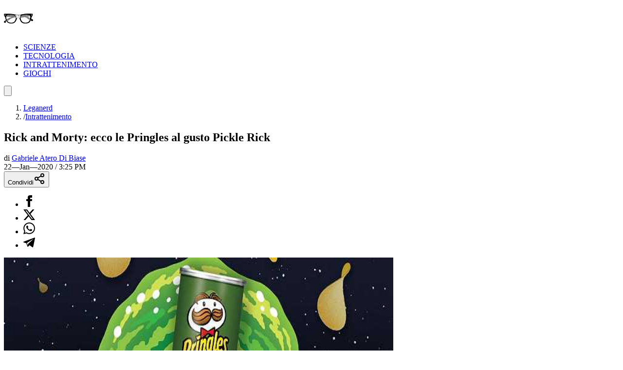

--- FILE ---
content_type: text/html; charset=utf-8
request_url: https://leganerd.com/2020/01/22/rick-and-morty-ecco-le-pringles-al-gusto-pickle-rick/
body_size: 19562
content:
<!DOCTYPE html><html lang="it" class="__variable_acf798 __variable_81c79c bg-white xl:bg-neutral-100 dark:bg-neutral-900 dark:xl:bg-neutral-800"><head><meta charSet="utf-8"/><meta name="viewport" content="width=device-width, initial-scale=1"/><link rel="preload" as="image" imageSrcSet="https://leganerd.com/wp-content/uploads/2020/01/pringles.jpg?width=384&amp;quality=50 384w, https://leganerd.com/wp-content/uploads/2020/01/pringles.jpg?width=640&amp;quality=50 640w, https://leganerd.com/wp-content/uploads/2020/01/pringles.jpg?width=750&amp;quality=50 750w, https://leganerd.com/wp-content/uploads/2020/01/pringles.jpg?width=828&amp;quality=50 828w, https://leganerd.com/wp-content/uploads/2020/01/pringles.jpg?width=1080&amp;quality=50 1080w, https://leganerd.com/wp-content/uploads/2020/01/pringles.jpg?width=1200&amp;quality=50 1200w, https://leganerd.com/wp-content/uploads/2020/01/pringles.jpg?width=1920&amp;quality=50 1920w, https://leganerd.com/wp-content/uploads/2020/01/pringles.jpg?width=2048&amp;quality=50 2048w, https://leganerd.com/wp-content/uploads/2020/01/pringles.jpg?width=3840&amp;quality=50 3840w" imageSizes="(max-width: 768px) 100vw, 50vw"/><link rel="stylesheet" href="/_next/static/css/0fb1a6b4c5d128c4.css" data-precedence="next"/><link rel="stylesheet" href="/_next/static/css/6cc34079a994665a.css" data-precedence="next"/><link rel="stylesheet" href="/_next/static/css/d20dde9fd6ab6115.css" data-precedence="next"/><link rel="preload" as="script" fetchPriority="low" href="/_next/static/chunks/webpack-2c7c84046606295b.js"/><script src="/_next/static/chunks/4bd1b696-51658f15a8df79a3.js" async=""></script><script src="/_next/static/chunks/684-41ef12384cf8112d.js" async=""></script><script src="/_next/static/chunks/main-app-bfa6ff731e6aef5e.js" async=""></script><script src="/_next/static/chunks/574-53c6b95ad7784115.js" async=""></script><script src="/_next/static/chunks/395-826c67203ee907c6.js" async=""></script><script src="/_next/static/chunks/app/layout-22504f787d27af1d.js" async=""></script><script src="/_next/static/chunks/746-0d7ad7faebeb44fe.js" async=""></script><script src="/_next/static/chunks/144-63cd08766aeecac9.js" async=""></script><script src="/_next/static/chunks/app/posts/%5Bslug%5D/page-5c6a066a36b4ba00.js" async=""></script><link rel="preload" href="https://www.googletagmanager.com/gtag/js?id=G-YH4BSFWPEL" as="script"/><meta name="next-size-adjust" content=""/><title>Rick and Morty: ecco le Pringles al gusto Pickle Rick</title><meta name="description" content="C&#x27;è grande attesa negli Stati Uniti per il Super Bowl, e da oggi anche per il nuovo gusto delle Pringles ispirato a Rick and Morty. Già, perché il celebre"/><meta name="author" content="https://www.facebook.com/pereperepesh"/><meta name="publisher" content="http://facebook.com/leganerd"/><meta name="robots" content="index, follow"/><meta name="og:published_time" content="2020-01-22T14:25:05+00:00"/><meta name="og:modified_time" content="2026-01-21T08:42:26.916Z"/><meta name="robots" content="max-snippet:-1, max-image-preview:large"/><link rel="canonical" href="https://leganerd.com/2020/01/22/rick-and-morty-ecco-le-pringles-al-gusto-pickle-rick/"/><link rel="alternate" type="application/rss+xml" href="https://leganerd.com/feed/rss_home/"/><meta property="og:title" content="Rick and Morty: ecco le Pringles al gusto Pickle Rick"/><meta property="og:description" content="C&#x27;è grande attesa negli Stati Uniti per il Super Bowl, e da oggi anche per il nuovo gusto delle Pringles ispirato a Rick and Morty. Già, perché il celebre"/><meta property="og:url" content="https://leganerd.com/2020/01/22/rick-and-morty-ecco-le-pringles-al-gusto-pickle-rick/"/><meta property="og:site_name" content="Lega Nerd"/><meta property="og:locale" content="it_IT"/><meta property="og:image" content="https://leganerd.com/wp-content/uploads/2020/01/pringles.jpg"/><meta property="og:image:width" content="1200"/><meta property="og:image:height" content="630"/><meta property="og:image:alt" content="Rick and Morty: ecco le Pringles al gusto Pickle Rick"/><meta property="og:type" content="article"/><meta name="twitter:card" content="summary_large_image"/><meta name="twitter:title" content="Rick and Morty: ecco le Pringles al gusto Pickle Rick"/><meta name="twitter:description" content="C&#x27;è grande attesa negli Stati Uniti per il Super Bowl, e da oggi anche per il nuovo gusto delle Pringles ispirato a Rick and Morty. Già, perché il celebre"/><meta name="twitter:image" content="https://leganerd.com/wp-content/uploads/2020/01/pringles.jpg"/><meta name="twitter:image:width" content="1200"/><meta name="twitter:image:height" content="630"/><meta name="twitter:image:alt" content="Rick and Morty: ecco le Pringles al gusto Pickle Rick"/><link rel="icon" href="/favicon.ico" type="image/x-icon" sizes="100x100"/><script>document.querySelectorAll('body link[rel="icon"], body link[rel="apple-touch-icon"]').forEach(el => document.head.appendChild(el))</script><script src="/_next/static/chunks/polyfills-42372ed130431b0a.js" noModule=""></script></head><body class="overflow-x-hidden antialiased" data-page-type="article"><style>#nprogress{pointer-events:none}#nprogress .bar{background:#249934;position:fixed;z-index:1600;top: 0;left:0;width:100%;height:3px}#nprogress .peg{display:block;position:absolute;right:0;width:100px;height:100%;box-shadow:0 0 10px rgba(36, 153, 52, 0.8),0 0 5px rgba(36, 153, 52, 0.8);opacity:1;-webkit-transform:rotate(3deg) translate(0px,-4px);-ms-transform:rotate(3deg) translate(0px,-4px);transform:rotate(3deg) translate(0px,-4px)}#nprogress .spinner{display:block;position:fixed;z-index:1600;top: 15px;right:15px}#nprogress .spinner-icon{width:18px;height:18px;box-sizing:border-box;border:2px solid transparent;border-top-color:#249934;border-left-color:#249934;border-radius:50%;-webkit-animation:nprogress-spinner 400ms linear infinite;animation:nprogress-spinner 400ms linear infinite}.nprogress-custom-parent{overflow:hidden;position:relative}.nprogress-custom-parent #nprogress .bar,.nprogress-custom-parent #nprogress .spinner{position:absolute}@-webkit-keyframes nprogress-spinner{0%{-webkit-transform:rotate(0deg)}100%{-webkit-transform:rotate(360deg)}}@keyframes nprogress-spinner{0%{transform:rotate(0deg)}100%{transform:rotate(360deg)}}</style><script type="speculationrules">{"prerender":[{"where":{"and":[{"href_matches":"/*"},{"not":{"selector_matches":".no-prerender"}},{"not":{"selector_matches":"[rel~=nofollow]"}}]},"eagerness":"moderate"}],"prefetch":[]}</script><div class="wrapper-total xl:before:-rotate-3 relative mx-auto max-w-[1060px]"><div id="personalization_ads"></div><header class="header sticky top-0 left-0 z-40 flex w-full justify-between bg-transparent md:bg-white/90 lg:max-w-[1060px] lg:p-3 dark:md:bg-neutral-900/70"><a class="flex aspect-square h-full w-[60px] items-center justify-center bg-forest-green-700 no-underline" aria-label="Leganerd.com" href="/"><img alt="Leganerd.com" loading="lazy" width="60" height="60" decoding="async" data-nimg="1" class="w-9/12" style="color:transparent" src="/img/logo.svg"/></a><div><ul class="flex h-full items-center justify-center gap-3 xl:gap-6"><li class="inline-block rounded-sm"><a class="block px-2 py-1 font-mono text-base text-forest-green-900 uppercase transition-all hover:underline hover:underline-offset-8 dark:text-white" href="/scienze/">SCIENZE</a></li><li class="inline-block rounded-sm"><a class="block px-2 py-1 font-mono text-base text-forest-green-900 uppercase transition-all hover:underline hover:underline-offset-8 dark:text-white" href="/tecnologie/">TECNOLOGIA</a></li><li class="inline-block rounded-sm"><a class="block px-2 py-1 font-mono text-base text-forest-green-900 uppercase transition-all hover:underline hover:underline-offset-8 dark:text-white" href="/entertainment/">INTRATTENIMENTO</a></li><li class="inline-block rounded-sm"><a class="block px-2 py-1 font-mono text-base text-forest-green-900 uppercase transition-all hover:underline hover:underline-offset-8 dark:text-white" href="/games/">GIOCHI</a></li></ul></div><button type="button" class="group relative flex aspect-square h-full w-[60px] cursor-pointer items-center justify-center before:absolute before:block before:h-3/4 before:w-3/4 before:bg-forest-green-950/75 before:backdrop-blur-xs before:content-[&#x27;&#x27;] focus:outline-hidden md:before:bg-transparent md:before:backdrop-blur-none" id="offcanvas-trigger"><svg class="relative w-7/12 fill-white transition-all group-hover:fill-white md:fill-forest-green-900 dark:md:fill-forest-green-700" clip-rule="evenodd" fill-rule="evenodd" stroke-linejoin="round" stroke-miterlimit="2" viewBox="0 0 24 24" xmlns="http://www.w3.org/2000/svg" role="img" aria-label="menu"><path d="m11 16.745c0-.414.336-.75.75-.75h9.5c.414 0 .75.336.75.75s-.336.75-.75.75h-9.5c-.414 0-.75-.336-.75-.75zm-9-5c0-.414.336-.75.75-.75h18.5c.414 0 .75.336.75.75s-.336.75-.75.75h-18.5c-.414 0-.75-.336-.75-.75zm4-5c0-.414.336-.75.75-.75h14.5c.414 0 .75.336.75.75s-.336.75-.75.75h-14.5c-.414 0-.75-.336-.75-.75z" fill-rule="nonzero"></path></svg></button></header><dialog class="fixed top-0 right-0 z-20 m-0 ml-auto flex min-h-screen w-full max-w-[500px] flex-col bg-forest-green-950 transition-transform duration-300 ease-in-out backdrop:bg-black/50 backdrop:backdrop-blur-xs translate-x-full"><div class="flex items-center justify-between"><div class="pl-4 font-bold font-sofia-extra-condensed text-4xl text-white/10 uppercase leading-none xl:pl-6">Menu</div><button class="flex aspect-square w-[60px] cursor-pointer items-center justify-center text-white focus:outline-hidden" type="button" aria-label="Close menu"><svg xmlns="http://www.w3.org/2000/svg" width="24" height="24" viewBox="0 0 24 24" fill="none" stroke="currentColor" stroke-width="2" stroke-linecap="round" stroke-linejoin="round" class="lucide lucide-x h-full w-6/12 fill-white transition-all group-hover:scale-110"><path d="M18 6 6 18"></path><path d="m6 6 12 12"></path></svg></button></div><nav class="grow font-sofia-extra-condensed"><div class="relative mx-auto my-3 w-[calc(100%-1rem)] xl:w-[calc(100%-2rem)] "><form><input class="h-14 w-full rounded-sm border-2 border-white/10 bg-white/10 p-2 font-roboto-condensed text-white text-xl placeholder:text-white focus:outline focus:outline-white focus:outline-offset-1" type="input" placeholder="Cerca nel sito..." value=""/><button class=" absolute top-0 right-0 flex h-full w-[50px] cursor-pointer items-center justify-center" type="submit" aria-label="Cerca"><svg xmlns="http://www.w3.org/2000/svg" width="30" height="30" viewBox="0 0 24 24" fill="none" stroke="currentColor" stroke-width="2" stroke-linecap="round" stroke-linejoin="round" class="lucide lucide-search text-white"><circle cx="11" cy="11" r="8"></circle><path d="m21 21-4.3-4.3"></path></svg></button></form></div><ul class="list-none p-0"><li class="h-[60px]"><a class="flex h-full items-center px-4 font-bold text-4xl text-white no-underline transition-all hover:text-forest-green-700 xl:px-6" href="/scienze/">SCIENZE</a></li><li class="h-[60px]"><a class="flex h-full items-center px-4 font-bold text-4xl text-white no-underline transition-all hover:text-forest-green-700 xl:px-6" href="/tecnologie/">TECNOLOGIA</a></li><li class="h-[60px]"><a class="flex h-full items-center px-4 font-bold text-4xl text-white no-underline transition-all hover:text-forest-green-700 xl:px-6" href="/entertainment/">INTRATTENIMENTO</a></li><li class="h-[60px]"><a class="flex h-full items-center px-4 font-bold text-4xl text-white no-underline transition-all hover:text-forest-green-700 xl:px-6" href="/games/">GIOCHI</a></li></ul></nav></dialog><script type="application/ld+json">{"@context":"https://schema.org","@graph":[{"@type":"NewsArticle","@id":"https://leganerd.com/2020/01/22/rick-and-morty-ecco-le-pringles-al-gusto-pickle-rick/#article","isPartOf":{"@id":"https://leganerd.com/2020/01/22/rick-and-morty-ecco-le-pringles-al-gusto-pickle-rick/"},"author":{"name":"Gabriele Atero Di Biase","@id":"https://leganerd.com/#/schema/person/0b3340baeb3063ae9234fb549f40b2a8"},"headline":"Rick and Morty: ecco le Pringles al gusto Pickle Rick","datePublished":"2020-01-22T14:25:05+00:00","mainEntityOfPage":{"@id":"https://leganerd.com/2020/01/22/rick-and-morty-ecco-le-pringles-al-gusto-pickle-rick/"},"wordCount":223,"publisher":{"@id":"https://leganerd.com/#organization"},"image":{"@id":"https://leganerd.com/2020/01/22/rick-and-morty-ecco-le-pringles-al-gusto-pickle-rick/#primaryimage"},"thumbnailUrl":"https://leganerd.com/wp-content/uploads/2020/01/pringles.jpg","keywords":["adult swim","pringles","Rick and Morty","super bowl"],"articleSection":["Animazione","Intrattenimento","Serie TV"],"inLanguage":"it-IT"},{"@type":"WebPage","@id":"https://leganerd.com/2020/01/22/rick-and-morty-ecco-le-pringles-al-gusto-pickle-rick/","url":"https://leganerd.com/2020/01/22/rick-and-morty-ecco-le-pringles-al-gusto-pickle-rick/","name":"Rick and Morty: ecco le Pringles al gusto Pickle Rick","isPartOf":{"@id":"https://leganerd.com/#website"},"primaryImageOfPage":{"@id":"https://leganerd.com/2020/01/22/rick-and-morty-ecco-le-pringles-al-gusto-pickle-rick/#primaryimage"},"image":{"@id":"https://leganerd.com/2020/01/22/rick-and-morty-ecco-le-pringles-al-gusto-pickle-rick/#primaryimage"},"thumbnailUrl":"https://leganerd.com/wp-content/uploads/2020/01/pringles.jpg","datePublished":"2020-01-22T14:25:05+00:00","description":"C'è grande attesa negli Stati Uniti per il Super Bowl, e da oggi anche per il nuovo gusto delle Pringles ispirato a Rick and Morty. Già, perché il celebre","breadcrumb":{"@id":"https://leganerd.com/2020/01/22/rick-and-morty-ecco-le-pringles-al-gusto-pickle-rick/#breadcrumb"},"inLanguage":"it-IT","potentialAction":[{"@type":"ReadAction","target":["https://leganerd.com/2020/01/22/rick-and-morty-ecco-le-pringles-al-gusto-pickle-rick/"]}]},{"@type":"ImageObject","inLanguage":"it-IT","@id":"https://leganerd.com/2020/01/22/rick-and-morty-ecco-le-pringles-al-gusto-pickle-rick/#primaryimage","url":"https://leganerd.com/wp-content/uploads/2020/01/pringles.jpg","contentUrl":"https://leganerd.com/wp-content/uploads/2020/01/pringles.jpg","width":1280,"height":720},{"@type":"BreadcrumbList","@id":"https://leganerd.com/2020/01/22/rick-and-morty-ecco-le-pringles-al-gusto-pickle-rick/#breadcrumb","itemListElement":[{"@type":"ListItem","position":1,"name":"Leganerd","item":"https://leganerd.com/"},{"@type":"ListItem","position":2,"name":"Intrattenimento","item":"https://leganerd.com/entertainment/"},{"@type":"ListItem","position":3,"name":"Rick and Morty: ecco le Pringles al gusto Pickle Rick"}]},{"@type":"WebSite","@id":"https://leganerd.com/#website","url":"https://leganerd.com/","name":"Lega Nerd","description":"Social Magazine scritto da nerd.","publisher":{"@id":"https://leganerd.com/#organization"},"potentialAction":[{"@type":"SearchAction","target":{"@type":"EntryPoint","urlTemplate":"https://leganerd.com/?s={search_term_string}"},"query-input":{"@type":"PropertyValueSpecification","valueRequired":true,"valueName":"search_term_string"}}],"inLanguage":"it-IT"},{"@type":"Organization","@id":"https://leganerd.com/#organization","name":"Lega Nerd","url":"https://leganerd.com/","logo":{"@type":"ImageObject","inLanguage":"it-IT","@id":"https://leganerd.com/#/schema/logo/image/","url":"https://leganerd.com/wp-content/uploads/2019/10/21430314_10155678660283711_1238198778921595185_n.jpg","contentUrl":"https://leganerd.com/wp-content/uploads/2019/10/21430314_10155678660283711_1238198778921595185_n.jpg","width":500,"height":500,"caption":"Lega Nerd"},"image":{"@id":"https://leganerd.com/#/schema/logo/image/"},"sameAs":["http://facebook.com/leganerd","https://x.com/leganerd","https://www.instagram.com/leganerdgram/","https://www.linkedin.com/company/lega-nerd","https://www.pinterest.com/leganerd/","https://www.youtube.com/user/leganerdlive"]},{"@type":"Person","@id":"https://leganerd.com/#/schema/person/0b3340baeb3063ae9234fb549f40b2a8","name":"Gabriele Atero Di Biase","image":{"@type":"ImageObject","inLanguage":"it-IT","@id":"https://leganerd.com/#/schema/person/image/","url":"https://secure.gravatar.com/avatar/0339a9bab8a3dd34fef136f986d68835ed3f3b2efc65be8cdba8276071a88205?s=96&d=mm&r=g","contentUrl":"https://secure.gravatar.com/avatar/0339a9bab8a3dd34fef136f986d68835ed3f3b2efc65be8cdba8276071a88205?s=96&d=mm&r=g","caption":"Gabriele Atero Di Biase"},"sameAs":["http://leganerd.com","https://www.facebook.com/pereperepesh","https://x.com/leganerd"],"url":"https://leganerd.com/author/newsbot21/"}]}</script><article class="mx-auto max-w-[1060px] bg-white dark:bg-neutral-900"><div class="before:-z-1 mx-auto px-4 pt-4 pb-6 sm:px-6 md:pt-8 xl:px-8 "><nav class="mb-4 font-roboto-condensed text-gray-600 text-sm md:px-8 dark:text-white/80" aria-label="Breadcrumb"><ol class="flex flex-wrap gap-2"><li class="transition-colors hover:text-forest-green-800 dark:hover:text-forest-green-600"><a href="/">Leganerd</a></li><li class="flex items-center gap-2"><span class="text-gray-400 dark:text-white/50">/</span><a class="max-w-[120px] xs:max-w-[200px] truncate transition-colors hover:text-forest-green-800 sm:max-w-none dark:hover:text-forest-green-600" href="/entertainment/">Intrattenimento</a></li></ol></nav><h1 class="mb-4 w-full font-bold font-sofia-extra-condensed text-neutral-800 leading-none [font-size:min(12vw,_100px)] sm:text-5xl md:px-8 md:text-6xl dark:text-white">Rick and Morty: ecco le Pringles al gusto Pickle Rick</h1><div class="mb-4 font-roboto-condensed text-sm uppercase sm:flex sm:items-center sm:justify-between md:px-8"><div class="mb-4 sm:mb-0"><div class="mr-3 inline-block text-gray-800 text-xs dark:text-white">di<!-- --> <a href="/author/newsbot21/"><span class="inline-block border-b-2 border-b-gray-400/60 text-gray-800 leading-none hover:text-forest-green-800 dark:text-white dark:hover:text-forest-green-600">Gabriele Atero Di Biase</span></a></div><span class="me-0 me-md-3 text-xs mt-2 dark:text-white"><time dateTime="2020-01-22T15:25:05">22—Jan—2020 / 3:25 PM</time></span></div><div class="mb-4 sm:mb-0"><div class="block"><button type="button" class="flex w-full cursor-pointer items-center justify-center gap-2 bg-forest-green-700 px-10 py-2 font-bold font-roboto-condensed text-white text-xl uppercase leading-none transition-all hover:bg-forest-green-800 dark:text-neutral-800" aria-label="Condividi">Condividi<svg xmlns="http://www.w3.org/2000/svg" width="24" height="24" viewBox="0 0 24 24" fill="none" stroke="currentColor" stroke-width="2" stroke-linecap="round" stroke-linejoin="round" class="lucide lucide-share2 text-white dark:text-neutral-800"><circle cx="18" cy="5" r="3"></circle><circle cx="6" cy="12" r="3"></circle><circle cx="18" cy="19" r="3"></circle><line x1="8.59" x2="15.42" y1="13.51" y2="17.49"></line><line x1="15.41" x2="8.59" y1="6.51" y2="10.49"></line></svg></button><div class="relative items-center hidden"><ul class="m-0 flex gap-2 leading-none"><li><a class="flex h-10 w-10 items-center justify-center rounded-full transition-all hover:bg-gray-100 dark:border-none dark:hover:bg-gray-200/10" href="https://www.facebook.com/dialog/share?app_id=590391688847782&amp;href=https%3A%2F%2Fleganerd.com%2F2020%2F01%2F22%2Frick-and-morty-ecco-le-pringles-al-gusto-pickle-rick%2F&amp;redirect_uri=https%3A%2F%2Fleganerd.com%2F2020%2F01%2F22%2Frick-and-morty-ecco-le-pringles-al-gusto-pickle-rick%2F" aria-label="Condividi su Facebook" target="_blank" rel="noreferrer"><img alt="Condividi su Facebook" loading="lazy" width="24" height="24" decoding="async" data-nimg="1" class="h-[24px] w-auto dark:invert" style="color:transparent" src="/img/ico-facebook.svg"/></a></li><li><a class="flex h-10 w-10 items-center justify-center rounded-full transition-all hover:bg-gray-100 dark:border-none dark:hover:bg-gray-200/10" href="https://x.com/intent/tweet?url=https%3A%2F%2Fleganerd.com%2F2020%2F01%2F22%2Frick-and-morty-ecco-le-pringles-al-gusto-pickle-rick%2F" aria-label="Condividi su X" target="_blank" rel="noreferrer"><img alt="Condividi su X" loading="lazy" width="24" height="24" decoding="async" data-nimg="1" class="h-[24px] w-auto dark:invert" style="color:transparent" src="/img/ico-x.svg"/></a></li><li><a class="flex h-10 w-10 items-center justify-center rounded-full transition-all hover:bg-gray-100 dark:border-none dark:hover:bg-gray-200/10" href="whatsapp://send?text=https%3A%2F%2Fleganerd.com%2F2020%2F01%2F22%2Frick-and-morty-ecco-le-pringles-al-gusto-pickle-rick%2F" aria-label="Condividi su Whatsapp" target="_blank" rel="noreferrer"><img alt="Condividi su Whatsapp" loading="lazy" width="24" height="24" decoding="async" data-nimg="1" class="h-[24px] w-auto dark:invert" style="color:transparent" src="/img/ico-whatsapp.svg"/></a></li><li><a class="flex h-10 w-10 items-center justify-center rounded-full transition-all hover:bg-gray-100 dark:border-none dark:hover:bg-gray-200/10" href="https://t.me/share/url?url=https%3A%2F%2Fleganerd.com%2F2020%2F01%2F22%2Frick-and-morty-ecco-le-pringles-al-gusto-pickle-rick%2F&amp;text=Rick%20and%20Morty%3A%20ecco%20le%20Pringles%20al%20gusto%20Pickle%20Rick" aria-label="Condividi su Telegram" target="_blank" rel="noreferrer"><img alt="Condividi su Telegram" loading="lazy" width="24" height="24" decoding="async" data-nimg="1" class="h-[24px] w-auto dark:invert" style="color:transparent" src="/img/ico-telegram.svg"/></a></li></ul></div></div></div></div><div class="mb-5 aspect-video w-full"><img alt="Rick and Morty: ecco le Pringles al gusto Pickle Rick" loading="eager" width="800" height="600" decoding="async" data-nimg="1" class="block h-full w-full object-cover" style="color:transparent" sizes="(max-width: 768px) 100vw, 50vw" srcSet="https://leganerd.com/wp-content/uploads/2020/01/pringles.jpg?width=384&amp;quality=50 384w, https://leganerd.com/wp-content/uploads/2020/01/pringles.jpg?width=640&amp;quality=50 640w, https://leganerd.com/wp-content/uploads/2020/01/pringles.jpg?width=750&amp;quality=50 750w, https://leganerd.com/wp-content/uploads/2020/01/pringles.jpg?width=828&amp;quality=50 828w, https://leganerd.com/wp-content/uploads/2020/01/pringles.jpg?width=1080&amp;quality=50 1080w, https://leganerd.com/wp-content/uploads/2020/01/pringles.jpg?width=1200&amp;quality=50 1200w, https://leganerd.com/wp-content/uploads/2020/01/pringles.jpg?width=1920&amp;quality=50 1920w, https://leganerd.com/wp-content/uploads/2020/01/pringles.jpg?width=2048&amp;quality=50 2048w, https://leganerd.com/wp-content/uploads/2020/01/pringles.jpg?width=3840&amp;quality=50 3840w" src="https://leganerd.com/wp-content/uploads/2020/01/pringles.jpg?width=3840&amp;quality=50"/></div><div class="mx-auto md:px-8 lg:px-28 xl:px-40"><div class="content">
<h2 class="intro_art">C’è grande attesa negli Stati Uniti per il <strong>Super Bowl</strong>, e da oggi anche per il nuovo gusto delle <strong>Pringles</strong> ispirato a <strong>Rick and Morty.</strong></h2><strong>
<p>Già, perché il celebre brand di snack e il cartoon di <strong>Adult Swim</strong> hanno svelato la loro nuova collaborazione, che porterà in tempo per il grande evento sportivo americano, le patatine al gusto <strong>Pickle Rick.</strong></p>
<p>Non solo, il tutto sarà svelato con uno spot che andrà in onda durante l’intervallo del <strong>Super Bowl</strong>, del quale <strong>Adult Swim</strong> ha diffuso una piccola preview. Nei sei secondi di clip, si vede un <strong>Morty robotico</strong> insegnare gli ingredienti di una nuova patatina a un’intera classe composta da Morty robotici. Bizzarro, no?</p>
<blockquote class="twitter-tweet" data-lang="it">
<p dir="ltr" lang="en">The class prepares for their Big Game takeover. <a href="https://twitter.com/Pringles?ref_src=twsrc%5Etfw" target="_blank" rel="noopener external noreferrer">@Pringles</a> [ad] <a href="https://t.co/wmbZAbmrJ2" target="_blank" rel="noopener external noreferrer">pic.twitter.com/wmbZAbmrJ2</a></p>
<p>— Rick and Morty (@RickandMorty) <a href="https://twitter.com/RickandMorty/status/1219650912425316352?ref_src=twsrc%5Etfw" target="_blank" rel="noopener external noreferrer">21 gennaio 2020</a></p></blockquote>
<p></p>
<p>Probabilmente tutto avrà più senso quando lo <strong>spot</strong> verrà rilasciato per intero. O forse no, conoscendo il cartone, ma insomma non si può avere tutto dalla vita. Non si sa attualmente se il nuovo gusto delle <strong>Pringles</strong> verrà diffuso anche in <strong>Italia</strong>, ma l’azienda assicura che perlomeno negli USA sarà in vendita in tempo per l’attesissima partita.</p>
<p>E voi, avete già l’acquolina in bocca?</p>
<p> </p>
<ul>
<li id="title0"><span style="text-decoration:underline"><a href="https://comicbook.com/tv-shows/2020/01/21/rick-and-morty-super-bowl-commercial-pringles-preview/" target="_blank" rel="noopener external noreferrer">Rick and Morty Pringles Super Bowl Commercial Teaser Released</a></span> (comicbook.com)</li>
</ul>
</strong></div></div></div><div class="mt-8 px-4 text-center font-bold font-sofia-extra-condensed text-3xl text-forest-green-700 uppercase md:text-5xl">Ti potrebbero interessare</div><div class="mx-auto flex max-w-[1060px] flex-col gap-6 p-6 md:flex-row md:overflow-auto lg:grid lg:grid-cols-3"><article class="group relative flex flex-col shrink-0 md:w-72 lg:w-full"><div class="relative aspect-4/3 w-full overflow-hidden"><img alt="Una svolta nella comprensione dei tumori: dalla Scozia arriva una novità che potrebbe guidare future terapie" loading="lazy" width="450" height="0" decoding="async" data-nimg="1" class="block h-full w-full object-cover transition-all group-hover:scale-110" style="color:transparent" srcSet="https://leganerd.com/wp-content/uploads/2026/01/la-scoperta-degli-scienziati-scozzesi-potrebbe-aiutare-a-combattere-alcuni-tumori-difficili-da-curare.jpg?width=640&amp;quality=75 1x, https://leganerd.com/wp-content/uploads/2026/01/la-scoperta-degli-scienziati-scozzesi-potrebbe-aiutare-a-combattere-alcuni-tumori-difficili-da-curare.jpg?width=1080&amp;quality=75 2x" src="https://leganerd.com/wp-content/uploads/2026/01/la-scoperta-degli-scienziati-scozzesi-potrebbe-aiutare-a-combattere-alcuni-tumori-difficili-da-curare.jpg?width=1080&amp;quality=75"/></div><div class="-mt-20 z-1 mx-auto flex w-11/12 flex-col items-start gap-3 bg-white px-[5vw] pt-[5vw] pb-[2.5vw] md:p-6 dark:bg-neutral-800"><span class="inline-block border-b-2 border-b-forest-green-700 pr-4 pb-1 font-bold font-sofia-extra-condensed text-forest-green-700 uppercase leading-none">Scienze</span><div class="font-bold font-sofia-extra-condensed [font-size:min(7vw,_2rem)] md:text-3xl"><a aria-label="Una svolta nella comprensione dei tumori: dalla Scozia arriva una novità che potrebbe guidare future terapie" class="block text-neutral-800 leading-none transition-all after:absolute after:top-0 after:left-0 after:block after:h-full after:w-full after:content-[&#x27;&#x27;] group-hover:text-forest-green-800 dark:text-white" href="/2026/01/20/una-svolta-nella-comprensione-dei-tumori-dalla-scozia-arriva-una-novita-che-potrebbe-guidare-future-terapie/">Una svolta nella comprensione dei tumori: dalla Scozia arriva una novità che potrebbe guidare future terapie</a></div><a href="/author/daniela_giannace/"><span class="relative border-t-2 border-t-forest-green-700 pt-2 pr-4 font-sofia-extra-condensed text-base text-forest-green-700 uppercase">DI <span class="font-bold">Daniela Giannace</span></span></a></div></article><article class="group relative flex flex-col shrink-0 md:w-72 lg:w-full"><div class="relative aspect-4/3 w-full overflow-hidden"><img alt="Dalle alghe ai pesci: come lo zooplancton regola la vita nei corsi d’acqua" loading="lazy" width="450" height="0" decoding="async" data-nimg="1" class="block h-full w-full object-cover transition-all group-hover:scale-110" style="color:transparent" srcSet="https://leganerd.com/wp-content/uploads/2026/01/lo-zooplancton-regola-la-vita-nei-corsi-dacqua.jpg?width=640&amp;quality=75 1x, https://leganerd.com/wp-content/uploads/2026/01/lo-zooplancton-regola-la-vita-nei-corsi-dacqua.jpg?width=1080&amp;quality=75 2x" src="https://leganerd.com/wp-content/uploads/2026/01/lo-zooplancton-regola-la-vita-nei-corsi-dacqua.jpg?width=1080&amp;quality=75"/></div><div class="-mt-20 z-1 mx-auto flex w-11/12 flex-col items-start gap-3 bg-white px-[5vw] pt-[5vw] pb-[2.5vw] md:p-6 dark:bg-neutral-800"><span class="inline-block border-b-2 border-b-forest-green-700 pr-4 pb-1 font-bold font-sofia-extra-condensed text-forest-green-700 uppercase leading-none">Scienze</span><div class="font-bold font-sofia-extra-condensed [font-size:min(7vw,_2rem)] md:text-3xl"><a aria-label="Dalle alghe ai pesci: come lo zooplancton regola la vita nei corsi d’acqua" class="block text-neutral-800 leading-none transition-all after:absolute after:top-0 after:left-0 after:block after:h-full after:w-full after:content-[&#x27;&#x27;] group-hover:text-forest-green-800 dark:text-white" href="/2026/01/20/dalle-alghe-ai-pesci-come-lo-zooplancton-regola-la-vita-nei-corsi-dacqua/">Dalle alghe ai pesci: come lo zooplancton regola la vita nei corsi d’acqua</a></div><a href="/author/daniela_giannace/"><span class="relative border-t-2 border-t-forest-green-700 pt-2 pr-4 font-sofia-extra-condensed text-base text-forest-green-700 uppercase">DI <span class="font-bold">Daniela Giannace</span></span></a></div></article><article class="group relative flex flex-col shrink-0 md:w-72 lg:w-full"><div class="relative aspect-4/3 w-full overflow-hidden"><img alt="Perché Asus ha scelto di non presentare nuovi smartphone nel 2026?" loading="lazy" width="450" height="0" decoding="async" data-nimg="1" class="block h-full w-full object-cover transition-all group-hover:scale-110" style="color:transparent" srcSet="https://leganerd.com/wp-content/uploads/2021/11/Asus-Rog-Phone-5s-Pro.jpg?width=640&amp;quality=75 1x, https://leganerd.com/wp-content/uploads/2021/11/Asus-Rog-Phone-5s-Pro.jpg?width=1080&amp;quality=75 2x" src="https://leganerd.com/wp-content/uploads/2021/11/Asus-Rog-Phone-5s-Pro.jpg?width=1080&amp;quality=75"/></div><div class="-mt-20 z-1 mx-auto flex w-11/12 flex-col items-start gap-3 bg-white px-[5vw] pt-[5vw] pb-[2.5vw] md:p-6 dark:bg-neutral-800"><span class="inline-block border-b-2 border-b-forest-green-700 pr-4 pb-1 font-bold font-sofia-extra-condensed text-forest-green-700 uppercase leading-none">Tecnologia</span><div class="font-bold font-sofia-extra-condensed [font-size:min(7vw,_2rem)] md:text-3xl"><a aria-label="Perché Asus ha scelto di non presentare nuovi smartphone nel 2026?" class="block text-neutral-800 leading-none transition-all after:absolute after:top-0 after:left-0 after:block after:h-full after:w-full after:content-[&#x27;&#x27;] group-hover:text-forest-green-800 dark:text-white" href="/2026/01/20/perche-asus-ha-scelto-di-non-presentare-nuovi-smartphone-nel-2026/">Perché Asus ha scelto di non presentare nuovi smartphone nel 2026?</a></div><a href="/author/umberto-stentella/"><span class="relative border-t-2 border-t-forest-green-700 pt-2 pr-4 font-sofia-extra-condensed text-base text-forest-green-700 uppercase">DI <span class="font-bold">Umberto Stentella</span></span></a></div></article></div></article><!--$--><!--/$--><!--$--><!--/$--><footer class="footer-leganerd mx-auto flex w-full max-w-[1060px] flex-col items-center justify-center gap-4 bg-gray-200 px-4 py-12 text-white md:min-h-0 lg:flex-row lg:px-10 dark:bg-neutral-900"><div class="flex flex-col items-center justify-start gap-3 lg:basis-1/4"><div class="mb-3 aspect-[184.2/50] h-[50px] bg-[url(&#x27;/img/logo-footer.svg&#x27;)] bg-no-repeat dark:bg-[url(&#x27;/img/logo-footer-white.svg&#x27;)]"></div><ul class="mb-3 flex justify-center gap-4"><li class="list-inline-item"><a aria-label="facebook" rel="noreferrer noopener nofollow" target="_blank" href="https://www.facebook.com/leganerd"><img alt="facebook" loading="lazy" width="24" height="24" decoding="async" data-nimg="1" class="h-[24px] w-auto dark:invert" style="color:transparent" src="/img/ico-facebook.svg"/></a></li><li class="list-inline-item"><a aria-label="X" rel="noreferrer noopener nofollow external" target="_blank" href="https://x.com/leganerd"><img alt="X" loading="lazy" width="24" height="24" decoding="async" data-nimg="1" class="h-[24px] w-auto dark:invert" style="color:transparent" src="/img/ico-x.svg"/></a></li><li class="list-inline-item"><a aria-label="instagram" rel="noreferrer noopener nofollow external" target="_blank" href="https://www.instagram.com/leganerd"><img alt="Instagram" loading="lazy" width="24" height="24" decoding="async" data-nimg="1" class="h-[24px] w-auto dark:invert" style="color:transparent" src="/img/ico-instagram.svg"/></a></li><li class="list-inline-item"><a aria-label="feed" href="https://leganerd.com/feed/rss_home"><img alt="Feed RSS" loading="lazy" width="24" height="24" decoding="async" data-nimg="1" class="h-[24px] w-auto dark:invert" style="color:transparent" src="/img/ico-feed-rss.svg"/></a></li></ul></div><div class="flex w-full flex-col gap-3 font-roboto-condensed lg:basis-3/4"><div class="flex flex-col gap-3 border-forest-green-700 border-y py-3 text-center text-gray-900 lg:text-left"><div class="dark:text-white">Lega Nerd tratta ogni argomento e novità potenzialmente interessante e curioso. Il nostro pubblico è composto da nerd o più semplicemente da persone che hanno voglia di scoprire e imparare sempre cose nuove. Lega Nerd è uno dei principali punti di riferimento della cultura nerd / geek in Italia.</div><div class="flex flex-wrap justify-center gap-x-3 gap-y-2 pb-5 lg:justify-start"><a class="text-center text-sm underline dark:text-white" aria-label="Informativa sui cookie" rel="nofollow noindex" href="https://leganerd.com/cookie-policy/" data-wpel-link="internal">Informativa sui cookie</a><a class="text-center text-sm underline dark:text-white" aria-label="Privacy Policy" rel="nofollow noindex" href="https://leganerd.com/privacy-policy/" data-wpel-link="internal">Privacy Policy</a><a class="text-center text-sm underline dark:text-white" aria-label="Contatti" rel="nofollow" href="https://leganerd.com/contattaci/" data-wpel-link="internal">Contatti</a><a class="text-center text-sm underline dark:text-white" aria-label="Lavora con noi" rel="nofollow noopener noreferrer" href="https://www.netaddiction.it/lavora-con-noi/" data-wpel-link="exclude" target="_blank">Lavora con noi</a><button class="text-center text-sm underline dark:text-white" aria-label="Aggiorna le impostazioni di tracciamento della pubblicità" type="button">Aggiorna le impostazioni di tracciamento della pubblicità</button><a class="text-center text-sm underline dark:text-white" aria-label="Manage Utiq" rel="nofollow noopener noreferrer" href="/gestisci-utiq/">Gestisci Utiq</a></div></div><div class="text-center text-gray-900 text-xs lg:text-left dark:text-white">© <!-- -->2026<!-- --> NetAddiction Srl - P.iva: 01206540559 - Sede Legale: Piazza Europa, 19 - 05100 Terni (TR) Italy</div></div></footer></div><script src="/_next/static/chunks/webpack-2c7c84046606295b.js" async=""></script><script>(self.__next_f=self.__next_f||[]).push([0])</script><script>self.__next_f.push([1,"1:\"$Sreact.fragment\"\n3:I[7555,[],\"\"]\n4:I[1295,[],\"\"]\n6:I[9665,[],\"MetadataBoundary\"]\n8:I[9665,[],\"OutletBoundary\"]\nb:I[4911,[],\"AsyncMetadataOutlet\"]\nd:I[9665,[],\"ViewportBoundary\"]\nf:I[6614,[],\"\"]\n10:\"$Sreact.suspense\"\n11:I[4911,[],\"AsyncMetadata\"]\n13:I[4638,[\"574\",\"static/chunks/574-53c6b95ad7784115.js\",\"395\",\"static/chunks/395-826c67203ee907c6.js\",\"177\",\"static/chunks/app/layout-22504f787d27af1d.js\"],\"\"]\n15:I[6472,[\"574\",\"static/chunks/574-53c6b95ad7784115.js\",\"395\",\"static/chunks/395-826c67203ee907c6.js\",\"177\",\"static/chunks/app/layout-22504f787d27af1d.js\"],\"DeviceProvider\"]\n17:I[2936,[\"574\",\"static/chunks/574-53c6b95ad7784115.js\",\"395\",\"static/chunks/395-826c67203ee907c6.js\",\"177\",\"static/chunks/app/layout-22504f787d27af1d.js\"],\"default\"]\n18:I[6259,[\"574\",\"static/chunks/574-53c6b95ad7784115.js\",\"746\",\"static/chunks/746-0d7ad7faebeb44fe.js\",\"144\",\"static/chunks/144-63cd08766aeecac9.js\",\"858\",\"static/chunks/app/posts/%5Bslug%5D/page-5c6a066a36b4ba00.js\"],\"GoogleAnalytics\"]\n19:I[9243,[\"574\",\"static/chunks/574-53c6b95ad7784115.js\",\"746\",\"static/chunks/746-0d7ad7faebeb44fe.js\",\"144\",\"static/chunks/144-63cd08766aeecac9.js\",\"858\",\"static/chunks/app/posts/%5Bslug%5D/page-5c6a066a36b4ba00.js\"],\"\"]\n1a:I[6924,[\"574\",\"static/chunks/574-53c6b95ad7784115.js\",\"395\",\"static/chunks/395-826c67203ee907c6.js\",\"177\",\"static/chunks/app/layout-22504f787d27af1d.js\"],\"default\"]\n1b:I[4260,[\"574\",\"static/chunks/574-53c6b95ad7784115.js\",\"395\",\"static/chunks/395-826c67203ee907c6.js\",\"177\",\"static/chunks/app/layout-22504f787d27af1d.js\"],\"default\"]\n1c:I[8966,[\"574\",\"static/chunks/574-53c6b95ad7784115.js\",\"395\",\"static/chunks/395-826c67203ee907c6.js\",\"177\",\"static/chunks/app/layout-22504f787d27af1d.js\"],\"default\"]\n1d:I[3063,[\"574\",\"static/chunks/574-53c6b95ad7784115.js\",\"746\",\"static/chunks/746-0d7ad7faebeb44fe.js\",\"144\",\"static/chunks/144-63cd08766aeecac9.js\",\"858\",\"static/chunks/app/posts/%5Bslug%5D/page-5c6a066a36b4ba00.js\"],\"Image\"]\n1e:I[7489,[\"574\",\"static/chunks/574-53c6b95ad7784115.js\",\"746\",\"static/chunks/746-0d7ad7faebeb44fe.js\",\""])</script><script>self.__next_f.push([1,"144\",\"static/chunks/144-63cd08766aeecac9.js\",\"858\",\"static/chunks/app/posts/%5Bslug%5D/page-5c6a066a36b4ba00.js\"],\"default\"]\n1f:I[6874,[\"574\",\"static/chunks/574-53c6b95ad7784115.js\",\"746\",\"static/chunks/746-0d7ad7faebeb44fe.js\",\"144\",\"static/chunks/144-63cd08766aeecac9.js\",\"858\",\"static/chunks/app/posts/%5Bslug%5D/page-5c6a066a36b4ba00.js\"],\"\"]\n20:I[5909,[\"574\",\"static/chunks/574-53c6b95ad7784115.js\",\"395\",\"static/chunks/395-826c67203ee907c6.js\",\"177\",\"static/chunks/app/layout-22504f787d27af1d.js\"],\"default\"]\n:HL[\"/_next/static/media/c923033ce5c82fb5-s.p.woff2\",\"font\",{\"crossOrigin\":\"\",\"type\":\"font/woff2\"}]\n:HL[\"/_next/static/media/cddf20da50eef6ec-s.p.woff2\",\"font\",{\"crossOrigin\":\"\",\"type\":\"font/woff2\"}]\n:HL[\"/_next/static/media/dc1a31dd116e0329-s.p.woff2\",\"font\",{\"crossOrigin\":\"\",\"type\":\"font/woff2\"}]\n:HL[\"/_next/static/css/0fb1a6b4c5d128c4.css\",\"style\"]\n:HL[\"/_next/static/css/6cc34079a994665a.css\",\"style\"]\n:HL[\"/_next/static/css/d20dde9fd6ab6115.css\",\"style\"]\n"])</script><script>self.__next_f.push([1,"0:{\"P\":null,\"b\":\"4bu-ox16LhfBUN_ekd544\",\"p\":\"\",\"c\":[\"\",\"2020\",\"01\",\"22\",\"rick-and-morty-ecco-le-pringles-al-gusto-pickle-rick\",\"\"],\"i\":false,\"f\":[[[\"\",{\"children\":[\"posts\",{\"children\":[[\"slug\",\"rick-and-morty-ecco-le-pringles-al-gusto-pickle-rick\",\"d\"],{\"children\":[\"__PAGE__\",{}]}]}]},\"$undefined\",\"$undefined\",true],[\"\",[\"$\",\"$1\",\"c\",{\"children\":[[[\"$\",\"link\",\"0\",{\"rel\":\"stylesheet\",\"href\":\"/_next/static/css/0fb1a6b4c5d128c4.css\",\"precedence\":\"next\",\"crossOrigin\":\"$undefined\",\"nonce\":\"$undefined\"}],[\"$\",\"link\",\"1\",{\"rel\":\"stylesheet\",\"href\":\"/_next/static/css/6cc34079a994665a.css\",\"precedence\":\"next\",\"crossOrigin\":\"$undefined\",\"nonce\":\"$undefined\"}]],\"$L2\"]}],{\"children\":[\"posts\",[\"$\",\"$1\",\"c\",{\"children\":[null,[\"$\",\"$L3\",null,{\"parallelRouterKey\":\"children\",\"error\":\"$undefined\",\"errorStyles\":\"$undefined\",\"errorScripts\":\"$undefined\",\"template\":[\"$\",\"$L4\",null,{}],\"templateStyles\":\"$undefined\",\"templateScripts\":\"$undefined\",\"notFound\":\"$undefined\",\"forbidden\":\"$undefined\",\"unauthorized\":\"$undefined\"}]]}],{\"children\":[[\"slug\",\"rick-and-morty-ecco-le-pringles-al-gusto-pickle-rick\",\"d\"],[\"$\",\"$1\",\"c\",{\"children\":[null,[\"$\",\"$L3\",null,{\"parallelRouterKey\":\"children\",\"error\":\"$undefined\",\"errorStyles\":\"$undefined\",\"errorScripts\":\"$undefined\",\"template\":[\"$\",\"$L4\",null,{}],\"templateStyles\":\"$undefined\",\"templateScripts\":\"$undefined\",\"notFound\":\"$undefined\",\"forbidden\":\"$undefined\",\"unauthorized\":\"$undefined\"}]]}],{\"children\":[\"__PAGE__\",[\"$\",\"$1\",\"c\",{\"children\":[\"$L5\",[\"$\",\"$L6\",null,{\"children\":\"$L7\"}],[[\"$\",\"link\",\"0\",{\"rel\":\"stylesheet\",\"href\":\"/_next/static/css/d20dde9fd6ab6115.css\",\"precedence\":\"next\",\"crossOrigin\":\"$undefined\",\"nonce\":\"$undefined\"}]],[\"$\",\"$L8\",null,{\"children\":[\"$L9\",\"$La\",[\"$\",\"$Lb\",null,{\"promise\":\"$@c\"}]]}]]}],{},null,false]},null,false]},null,false]},null,false],[\"$\",\"$1\",\"h\",{\"children\":[null,[\"$\",\"$1\",\"55LtAGpaDRVEN84GVb2j9\",{\"children\":[[\"$\",\"$Ld\",null,{\"children\":\"$Le\"}],[\"$\",\"meta\",null,{\"name\":\"next-size-adjust\",\"content\":\"\"}]]}],null]}],false]],\"m\":\"$undefined\",\"G\":[\"$f\",\"$undefined\"],\"s\":false,\"S\":false}\n"])</script><script>self.__next_f.push([1,"7:[\"$\",\"$10\",null,{\"fallback\":null,\"children\":[\"$\",\"$L11\",null,{\"promise\":\"$@12\"}]}]\na:null\n2:[\"$\",\"html\",null,{\"lang\":\"it\",\"className\":\"__variable_acf798 __variable_81c79c bg-white xl:bg-neutral-100 dark:bg-neutral-900 dark:xl:bg-neutral-800\",\"children\":[[\"$\",\"body\",null,{\"className\":\"overflow-x-hidden antialiased\",\"data-page-type\":\"article\",\"children\":[[\"$\",\"$L13\",null,{\"color\":\"#249934\",\"crawlSpeed\":100,\"shadow\":\"0 0 10px rgba(36, 153, 52, 0.8),0 0 5px rgba(36, 153, 52, 0.8)\",\"showSpinner\":false}],[\"$\",\"script\",null,{\"type\":\"speculationrules\",\"dangerouslySetInnerHTML\":{\"__html\":\"{\\\"prerender\\\":[{\\\"where\\\":{\\\"and\\\":[{\\\"href_matches\\\":\\\"/*\\\"},{\\\"not\\\":{\\\"selector_matches\\\":\\\".no-prerender\\\"}},{\\\"not\\\":{\\\"selector_matches\\\":\\\"[rel~=nofollow]\\\"}}]},\\\"eagerness\\\":\\\"moderate\\\"}],\\\"prefetch\\\":[]}\"}}],[\"$\",\"div\",null,{\"className\":\"wrapper-total xl:before:-rotate-3 relative mx-auto max-w-[1060px]\",\"children\":[\"$L14\",[\"$\",\"$L15\",null,{\"isMobile\":false,\"children\":[\"$\",\"$L3\",null,{\"parallelRouterKey\":\"children\",\"error\":\"$undefined\",\"errorStyles\":\"$undefined\",\"errorScripts\":\"$undefined\",\"template\":[\"$\",\"$L4\",null,{}],\"templateStyles\":\"$undefined\",\"templateScripts\":\"$undefined\",\"notFound\":[\"$L16\",[]],\"forbidden\":\"$undefined\",\"unauthorized\":\"$undefined\"}]}],[\"$\",\"$L17\",null,{}]]}],[\"$\",\"$L18\",null,{\"gaId\":\"G-YH4BSFWPEL\"}]]}],[\"$\",\"$L19\",null,{\"id\":\"clickio-script\",\"strategy\":\"lazyOnload\",\"type\":\"text/javascript\",\"src\":\"https://clickiocmp.com/t/consent_242440.js\"}],[\"$\",\"$L1a\",null,{}],[\"$\",\"$L1b\",null,{}],[\"$\",\"$L1c\",null,{}]]}]\n"])</script><script>self.__next_f.push([1,"16:[[\"$\",\"div\",null,{\"className\":\"relative flex flex-col bg-forest-green-900 px-4 pt-[calc(60px+1.5rem)] pb-6 md:px-16 md:py-8 md:pb-16 lg:px-40 xl:mx-auto xl:max-w-[1060px]\",\"children\":[[\"$\",\"h1\",null,{\"className\":\"text-center font-bold font-sofia-extra-condensed text-neutral-800 leading-none [font-size:min(40vw,_15rem)] sm:text-9xl md:text-[15rem] dark:text-white\",\"children\":\"404\"}],[\"$\",\"div\",null,{\"className\":\"text-center font-bold font-sofia-extra-condensed text-5xl text-neutral-800 uppercase [font-size:min(12vw,_5rem)] sm:text-5xl md:text-[4rem] dark:text-white\",\"children\":\"Pagina non trovata\"}],[\"$\",\"div\",null,{\"className\":\"pt-5 text-center font-roboto-condensed text-neutral-800 text-xl md:text-2xl xl:text-white dark:text-white/50\",\"children\":\"Non siamo riusciti a trovare la pagina che stavi cercando. Prova a leggere uno dei nostri ultimi articoli.\"}],[\"$\",\"div\",null,{\"className\":\"mt-5 flex justify-center md:hidden\",\"children\":[\"$\",\"svg\",null,{\"ref\":\"$undefined\",\"xmlns\":\"http://www.w3.org/2000/svg\",\"width\":24,\"height\":24,\"viewBox\":\"0 0 24 24\",\"fill\":\"none\",\"stroke\":\"currentColor\",\"strokeWidth\":1.5,\"strokeLinecap\":\"round\",\"strokeLinejoin\":\"round\",\"className\":\"lucide lucide-chevron-down h-14 w-14 animate-[bounce_3s_ease-in-out_infinite] text-white/50\",\"children\":[[\"$\",\"path\",\"qrunsl\",{\"d\":\"m6 9 6 6 6-6\"}],\"$undefined\"]}]}]]}],[\"$\",\"div\",null,{\"className\":\"mx-auto flex max-w-[1060px] flex-col pb-20 xl:gap-6\",\"children\":[\"$\",\"div\",null,{\"className\":\"flex flex-col gap-2 px-3 pt-3 md:px-6 md:pt-6\",\"children\":[\"$\",\"div\",null,{\"className\":\"grid grid-cols-1 gap-4 md:grid-cols-2 lg:grid-cols-3 xl:p-0\",\"children\":[[\"$\",\"article\",\"cG9zdDo5NDQ5NDU=\",{\"className\":\"group relative flex flex-col\",\"children\":[[\"$\",\"div\",null,{\"className\":\"relative aspect-4/3 w-full overflow-hidden\",\"children\":[\"$\",\"$L1d\",null,{\"src\":\"https://leganerd.com/wp-content/uploads/2026/01/rabbia-improvvisa.jpg\",\"width\":500,\"height\":0,\"alt\":\"Il mistero della rabbia improvvisa: la scienza indaga l’umore umano\",\"className\":\"block h-full w-full object-cover transition-all group-hover:scale-110\",\"loading\":\"lazy\",\"loader\":\"$1e\",\"priority\":false}]}],[\"$\",\"div\",null,{\"className\":\"-mt-20 z-1 mx-auto flex w-11/12 flex-col items-start gap-3 bg-white p-[7vw] md:p-6 dark:bg-neutral-800\",\"children\":[[\"$\",\"span\",null,{\"className\":\"inline-block border-b-2 border-b-forest-green-700 pr-4 pb-1 font-bold font-sofia-extra-condensed text-forest-green-700 uppercase leading-none\",\"children\":\"Scienze\"}],[\"$\",\"h3\",null,{\"className\":\"font-bold font-sofia-extra-condensed [font-size:min(8vw,_80px)] md:text-4xl\",\"children\":[\"$\",\"$L1f\",null,{\"href\":\"/2026/01/21/il-mistero-della-rabbia-improvvisa-la-scienza-indaga-lumore-umano\",\"aria-label\":\"Il mistero della rabbia improvvisa: la scienza indaga l’umore umano\",\"className\":\"block text-neutral-800 leading-none transition-all after:absolute after:top-0 after:left-0 after:block after:h-full after:w-full after:content-[''] group-hover:text-forest-green-800 dark:text-white\",\"children\":\"Il mistero della rabbia improvvisa: la scienza indaga l’umore umano\"}]}],[\"$\",\"$L1f\",null,{\"href\":\"/author/daniela_giannace\",\"children\":[\"$\",\"span\",null,{\"className\":\"relative border-t-2 border-t-forest-green-700 pt-2 pr-4 font-sofia-extra-condensed text-base text-forest-green-700 uppercase\",\"children\":[\"DI \",[\"$\",\"span\",null,{\"className\":\"font-bold\",\"children\":\"Daniela Giannace\"}]]}]}]]}]]}],[\"$\",\"article\",\"cG9zdDo5NDQ5NDE=\",{\"className\":\"group relative flex flex-col\",\"children\":[[\"$\",\"div\",null,{\"className\":\"relative aspect-4/3 w-full overflow-hidden\",\"children\":[\"$\",\"$L1d\",null,{\"src\":\"https://leganerd.com/wp-content/uploads/2026/01/koala.jpeg\",\"width\":500,\"height\":0,\"alt\":\"Crisi silenziosa tra i koala: cosa rivela il nuovo studio sulla loro sopravvivenza\",\"className\":\"block h-full w-full object-cover transition-all group-hover:scale-110\",\"loading\":\"lazy\",\"loader\":\"$1e\",\"priority\":false}]}],[\"$\",\"div\",null,{\"className\":\"-mt-20 z-1 mx-auto flex w-11/12 flex-col items-start gap-3 bg-white p-[7vw] md:p-6 dark:bg-neutral-800\",\"children\":[[\"$\",\"span\",null,{\"className\":\"inline-block border-b-2 border-b-forest-green-700 pr-4 pb-1 font-bold font-sofia-extra-condensed text-forest-green-700 uppercase leading-none\",\"children\":\"Scienze\"}],[\"$\",\"h3\",null,{\"className\":\"font-bold font-sofia-extra-condensed [font-size:min(8vw,_80px)] md:text-4xl\",\"children\":[\"$\",\"$L1f\",null,{\"href\":\"/2026/01/21/crisi-silenziosa-tra-i-koala-cosa-rivela-il-nuovo-studio-sulla-loro-sopravvivenza\",\"aria-label\":\"Crisi silenziosa tra i koala: cosa rivela il nuovo studio sulla loro sopravvivenza\",\"className\":\"block text-neutral-800 leading-none transition-all after:absolute after:top-0 after:left-0 after:block after:h-full after:w-full after:content-[''] group-hover:text-forest-green-800 dark:text-white\",\"children\":\"Crisi silenziosa tra i koala: cosa rivela il nuovo studio sulla loro sopravvivenza\"}]}],[\"$\",\"$L1f\",null,{\"href\":\"/author/daniela_giannace\",\"children\":[\"$\",\"span\",null,{\"className\":\"relative border-t-2 border-t-forest-green-700 pt-2 pr-4 font-sofia-extra-condensed text-base text-forest-green-700 uppercase\",\"children\":[\"DI \",[\"$\",\"span\",null,{\"className\":\"font-bold\",\"children\":\"Daniela Giannace\"}]]}]}]]}]]}],[\"$\",\"article\",\"cG9zdDo5NDQ5MzY=\",{\"className\":\"group relative flex flex-col\",\"children\":[[\"$\",\"div\",null,{\"className\":\"relative aspect-4/3 w-full overflow-hidden\",\"children\":[\"$\",\"$L1d\",null,{\"src\":\"https://leganerd.com/wp-content/uploads/2026/01/la-scoperta-degli-scienziati-scozzesi-potrebbe-aiutare-a-combattere-alcuni-tumori-difficili-da-curare.jpg\",\"width\":500,\"height\":0,\"alt\":\"Una svolta nella comprensione dei tumori: dalla Scozia arriva una novità che potrebbe guidare future terapie\",\"className\":\"block h-full w-full object-cover transition-all group-hover:scale-110\",\"loading\":\"lazy\",\"loader\":\"$1e\",\"priority\":false}]}],[\"$\",\"div\",null,{\"className\":\"-mt-20 z-1 mx-auto flex w-11/12 flex-col items-start gap-3 bg-white p-[7vw] md:p-6 dark:bg-neutral-800\",\"children\":[[\"$\",\"span\",null,{\"className\":\"inline-block border-b-2 border-b-forest-green-700 pr-4 pb-1 font-bold font-sofia-extra-condensed text-forest-green-700 uppercase leading-none\",\"children\":\"Scienze\"}],[\"$\",\"h3\",null,{\"className\":\"font-bold font-sofia-extra-condensed [font-size:min(8vw,_80px)] md:text-4xl\",\"children\":[\"$\",\"$L1f\",null,{\"href\":\"/2026/01/20/una-svolta-nella-comprensione-dei-tumori-dalla-scozia-arriva-una-novita-che-potrebbe-guidare-future-terapie\",\"aria-label\":\"Una svolta nella comprensione dei tumori: dalla Scozia arriva una novità che potrebbe guidare future terapie\",\"className\":\"block text-neutral-800 leading-none transition-all after:absolute after:top-0 after:left-0 after:block after:h-full after:w-full after:content-[''] group-hover:text-forest-green-800 dark:text-white\",\"children\":\"Una svolta nella comprensione dei tumori: dalla Scozia arriva una novità che potrebbe guidare future terapie\"}]}],[\"$\",\"$L1f\",null,{\"href\":\"/author/daniela_giannace\",\"children\":[\"$\",\"span\",null,{\"className\":\"relative border-t-2 border-t-forest-green-700 pt-2 pr-4 font-sofia-extra-condensed text-base text-forest-green-700 uppercase\",\"children\":[\"DI \",[\"$\",\"span\",null,{\"className\":\"font-bold\",\"children\":\"Daniela Giannace\"}]]}]}]]}]]}],[\"$\",\"article\",\"cG9zdDo5NDQ5MTc=\",{\"className\":\"group relative flex flex-col\",\"children\":[[\"$\",\"div\",null,{\"className\":\"relative aspect-4/3 w-full overflow-hidden\",\"children\":[\"$\",\"$L1d\",null,{\"src\":\"https://leganerd.com/wp-content/uploads/2026/01/lo-zooplancton-regola-la-vita-nei-corsi-dacqua.jpg\",\"width\":500,\"height\":0,\"alt\":\"Dalle alghe ai pesci: come lo zooplancton regola la vita nei corsi d’acqua\",\"className\":\"block h-full w-full object-cover transition-all group-hover:scale-110\",\"loading\":\"lazy\",\"loader\":\"$1e\",\"priority\":false}]}],[\"$\",\"div\",null,{\"className\":\"-mt-20 z-1 mx-auto flex w-11/12 flex-col items-start gap-3 bg-white p-[7vw] md:p-6 dark:bg-neutral-800\",\"children\":[[\"$\",\"span\",null,{\"className\":\"inline-block border-b-2 border-b-forest-green-700 pr-4 pb-1 font-bold font-sofia-extra-condensed text-forest-green-700 uppercase leading-none\",\"children\":\"Scienze\"}],[\"$\",\"h3\",null,{\"className\":\"font-bold font-sofia-extra-condensed [font-size:min(8vw,_80px)] md:text-4xl\",\"children\":[\"$\",\"$L1f\",null,{\"href\":\"/2026/01/20/dalle-alghe-ai-pesci-come-lo-zooplancton-regola-la-vita-nei-corsi-dacqua\",\"aria-label\":\"Dalle alghe ai pesci: come lo zooplancton regola la vita nei corsi d’acqua\",\"className\":\"block text-neutral-800 leading-none transition-all after:absolute after:top-0 after:left-0 after:block after:h-full after:w-full after:content-[''] group-hover:text-forest-green-800 dark:text-white\",\"children\":\"Dalle alghe ai pesci: come lo zooplancton regola la vita nei corsi d’acqua\"}]}],[\"$\",\"$L1f\",null,{\"href\":\"/author/daniela_giannace\",\"children\":[\"$\",\"span\",null,{\"className\":\"relative border-t-2 border-t-forest-green-700 pt-2 pr-4 font-sofia-extra-condensed text-base text-forest-green-700 uppercase\",\"children\":[\"DI \",[\"$\",\"span\",null,{\"className\":\"font-bold\",\"children\":\"Daniela Giannace\"}]]}]}]]}]]}],[\"$\",\"article\",\"cG9zdDo5NDQ5MzQ=\",{\"className\":\"group relative flex flex-col\",\"children\":[[\"$\",\"div\",null,{\"className\":\"relative aspect-4/3 w-full overflow-hidden\",\"children\":[\"$\",\"$L1d\",null,{\"src\":\"https://leganerd.com/wp-content/uploads/2021/11/Asus-Rog-Phone-5s-Pro.jpg\",\"width\":500,\"height\":0,\"alt\":\"Perché Asus ha scelto di non presentare nuovi smartphone nel 2026?\",\"className\":\"block h-full w-full object-cover transition-all group-hover:scale-110\",\"loading\":\"lazy\",\"loader\":\"$1e\",\"priority\":false}]}],[\"$\",\"div\",null,{\"className\":\"-mt-20 z-1 mx-auto flex w-11/12 flex-col items-start gap-3 bg-white p-[7vw] md:p-6 dark:bg-neutral-800\",\"children\":[[\"$\",\"span\",null,{\"className\":\"inline-block border-b-2 border-b-forest-green-700 pr-4 pb-1 font-bold font-sofia-extra-condensed text-forest-green-700 uppercase leading-none\",\"children\":\"Tecnologia\"}],[\"$\",\"h3\",null,{\"className\":\"font-bold font-sofia-extra-condensed [font-size:min(8vw,_80px)] md:text-4xl\",\"children\":[\"$\",\"$L1f\",null,{\"href\":\"/2026/01/20/perche-asus-ha-scelto-di-non-presentare-nuovi-smartphone-nel-2026\",\"aria-label\":\"Perché Asus ha scelto di non presentare nuovi smartphone nel 2026?\",\"className\":\"block text-neutral-800 leading-none transition-all after:absolute after:top-0 after:left-0 after:block after:h-full after:w-full after:content-[''] group-hover:text-forest-green-800 dark:text-white\",\"children\":\"Perché Asus ha scelto di non presentare nuovi smartphone nel 2026?\"}]}],[\"$\",\"$L1f\",null,{\"href\":\"/author/umberto-stentella\",\"children\":[\"$\",\"span\",null,{\"className\":\"relative border-t-2 border-t-forest-green-700 pt-2 pr-4 font-sofia-extra-condensed text-base text-forest-green-700 uppercase\",\"children\":[\"DI \",[\"$\",\"span\",null,{\"className\":\"font-bold\",\"children\":\"Umberto Stentella\"}]]}]}]]}]]}],[\"$\",\"article\",\"cG9zdDo5NDQ5MzA=\",{\"className\":\"group relative flex flex-col\",\"children\":[[\"$\",\"div\",null,{\"className\":\"relative aspect-4/3 w-full overflow-hidden\",\"children\":[\"$\",\"$L1d\",null,{\"src\":\"https://leganerd.com/wp-content/uploads/2026/01/pubblicita-illegali.jpg\",\"width\":500,\"height\":0,\"alt\":\"Instagram ha un problema con i casinò illegali? Cosa rischia Meta\",\"className\":\"block h-full w-full object-cover transition-all group-hover:scale-110\",\"loading\":\"lazy\",\"loader\":\"$1e\",\"priority\":false}]}],[\"$\",\"div\",null,{\"className\":\"-mt-20 z-1 mx-auto flex w-11/12 flex-col items-start gap-3 bg-white p-[7vw] md:p-6 dark:bg-neutral-800\",\"children\":[[\"$\",\"span\",null,{\"className\":\"inline-block border-b-2 border-b-forest-green-700 pr-4 pb-1 font-bold font-sofia-extra-condensed text-forest-green-700 uppercase leading-none\",\"children\":\"Tecnologia\"}],[\"$\",\"h3\",null,{\"className\":\"font-bold font-sofia-extra-condensed [font-size:min(8vw,_80px)] md:text-4xl\",\"children\":[\"$\",\"$L1f\",null,{\"href\":\"/2026/01/20/instagram-ha-un-problema-con-i-casino-illegali-cosa-rischia-meta\",\"aria-label\":\"Instagram ha un problema con i casinò illegali? Cosa rischia Meta\",\"className\":\"block text-neutral-800 leading-none transition-all after:absolute after:top-0 after:left-0 after:block after:h-full after:w-full after:content-[''] group-hover:text-forest-green-800 dark:text-white\",\"children\":\"Instagram ha un problema con i casinò illegali? Cosa rischia Meta\"}]}],[\"$\",\"$L1f\",null,{\"href\":\"/author/umberto-stentella\",\"children\":[\"$\",\"span\",null,{\"className\":\"relative border-t-2 border-t-forest-green-700 pt-2 pr-4 font-sofia-extra-condensed text-base text-forest-green-700 uppercase\",\"children\":[\"DI \",[\"$\",\"span\",null,{\"className\":\"font-bold\",\"children\":\"Umberto Stentella\"}]]}]}]]}]]}]]}]}]}]]\n"])</script><script>self.__next_f.push([1,"14:[false,[\"$\",\"div\",null,{\"id\":\"personalization_ads\"}],[\"$\",\"header\",null,{\"className\":\"header sticky top-0 left-0 z-40 flex w-full justify-between bg-transparent md:bg-white/90 lg:max-w-[1060px] lg:p-3 dark:md:bg-neutral-900/70\",\"children\":[[\"$\",\"$L1f\",null,{\"href\":\"/\",\"scroll\":false,\"className\":\"flex aspect-square h-full w-[60px] items-center justify-center bg-forest-green-700 no-underline\",\"aria-label\":\"Leganerd.com\",\"children\":[\"$\",\"$L1d\",null,{\"className\":\"w-9/12\",\"width\":60,\"height\":60,\"src\":\"/img/logo.svg\",\"alt\":\"Leganerd.com\"}]}],[\"$\",\"div\",null,{\"children\":[\"$\",\"ul\",null,{\"className\":\"flex h-full items-center justify-center gap-3 xl:gap-6\",\"children\":[[\"$\",\"li\",\"703830\",{\"className\":\"inline-block rounded-sm\",\"children\":[\"$\",\"$L1f\",null,{\"href\":\"/scienze/\",\"className\":\"block px-2 py-1 font-mono text-base text-forest-green-900 uppercase transition-all hover:underline hover:underline-offset-8 dark:text-white\",\"children\":\"SCIENZE\"}]}],[\"$\",\"li\",\"703828\",{\"className\":\"inline-block rounded-sm\",\"children\":[\"$\",\"$L1f\",null,{\"href\":\"/tecnologie/\",\"className\":\"block px-2 py-1 font-mono text-base text-forest-green-900 uppercase transition-all hover:underline hover:underline-offset-8 dark:text-white\",\"children\":\"TECNOLOGIA\"}]}],[\"$\",\"li\",\"703827\",{\"className\":\"inline-block rounded-sm\",\"children\":[\"$\",\"$L1f\",null,{\"href\":\"/entertainment/\",\"className\":\"block px-2 py-1 font-mono text-base text-forest-green-900 uppercase transition-all hover:underline hover:underline-offset-8 dark:text-white\",\"children\":\"INTRATTENIMENTO\"}]}],[\"$\",\"li\",\"703829\",{\"className\":\"inline-block rounded-sm\",\"children\":[\"$\",\"$L1f\",null,{\"href\":\"/games/\",\"className\":\"block px-2 py-1 font-mono text-base text-forest-green-900 uppercase transition-all hover:underline hover:underline-offset-8 dark:text-white\",\"children\":\"GIOCHI\"}]}]]}]}],[\"$\",\"button\",null,{\"type\":\"button\",\"className\":\"group relative flex aspect-square h-full w-[60px] cursor-pointer items-center justify-center before:absolute before:block before:h-3/4 before:w-3/4 before:bg-forest-green-950/75 before:backdrop-blur-xs before:content-[''] focus:outline-hidden md:before:bg-transparent md:before:backdrop-blur-none\",\"id\":\"offcanvas-trigger\",\"children\":[\"$\",\"svg\",null,{\"className\":\"relative w-7/12 fill-white transition-all group-hover:fill-white md:fill-forest-green-900 dark:md:fill-forest-green-700\",\"clipRule\":\"evenodd\",\"fillRule\":\"evenodd\",\"strokeLinejoin\":\"round\",\"strokeMiterlimit\":\"2\",\"viewBox\":\"0 0 24 24\",\"xmlns\":\"http://www.w3.org/2000/svg\",\"role\":\"img\",\"aria-label\":\"menu\",\"children\":[\"$\",\"path\",null,{\"d\":\"m11 16.745c0-.414.336-.75.75-.75h9.5c.414 0 .75.336.75.75s-.336.75-.75.75h-9.5c-.414 0-.75-.336-.75-.75zm-9-5c0-.414.336-.75.75-.75h18.5c.414 0 .75.336.75.75s-.336.75-.75.75h-18.5c-.414 0-.75-.336-.75-.75zm4-5c0-.414.336-.75.75-.75h14.5c.414 0 .75.336.75.75s-.336.75-.75.75h-14.5c-.414 0-.75-.336-.75-.75z\",\"fillRule\":\"nonzero\"}]}]}]]}],[\"$\",\"$L20\",null,{\"items\":[{\"node\":{\"uri\":\"/scienze/\",\"label\":\"SCIENZE\",\"databaseId\":703830}},{\"node\":{\"uri\":\"/tecnologie/\",\"label\":\"TECNOLOGIA\",\"databaseId\":703828}},{\"node\":{\"uri\":\"/entertainment/\",\"label\":\"INTRATTENIMENTO\",\"databaseId\":703827}},{\"node\":{\"uri\":\"/games/\",\"label\":\"GIOCHI\",\"databaseId\":703829}}],\"triggerBy\":\"#offcanvas-trigger\"}]]\n"])</script><script>self.__next_f.push([1,"e:[[\"$\",\"meta\",\"0\",{\"charSet\":\"utf-8\"}],[\"$\",\"meta\",\"1\",{\"name\":\"viewport\",\"content\":\"width=device-width, initial-scale=1\"}]]\n9:null\n"])</script><script>self.__next_f.push([1,"22:I[1118,[\"574\",\"static/chunks/574-53c6b95ad7784115.js\",\"746\",\"static/chunks/746-0d7ad7faebeb44fe.js\",\"144\",\"static/chunks/144-63cd08766aeecac9.js\",\"858\",\"static/chunks/app/posts/%5Bslug%5D/page-5c6a066a36b4ba00.js\"],\"default\"]\n21:T1312,"])</script><script>self.__next_f.push([1,"{\"@context\":\"https://schema.org\",\"@graph\":[{\"@type\":\"NewsArticle\",\"@id\":\"https://leganerd.com/2020/01/22/rick-and-morty-ecco-le-pringles-al-gusto-pickle-rick/#article\",\"isPartOf\":{\"@id\":\"https://leganerd.com/2020/01/22/rick-and-morty-ecco-le-pringles-al-gusto-pickle-rick/\"},\"author\":{\"name\":\"Gabriele Atero Di Biase\",\"@id\":\"https://leganerd.com/#/schema/person/0b3340baeb3063ae9234fb549f40b2a8\"},\"headline\":\"Rick and Morty: ecco le Pringles al gusto Pickle Rick\",\"datePublished\":\"2020-01-22T14:25:05+00:00\",\"mainEntityOfPage\":{\"@id\":\"https://leganerd.com/2020/01/22/rick-and-morty-ecco-le-pringles-al-gusto-pickle-rick/\"},\"wordCount\":223,\"publisher\":{\"@id\":\"https://leganerd.com/#organization\"},\"image\":{\"@id\":\"https://leganerd.com/2020/01/22/rick-and-morty-ecco-le-pringles-al-gusto-pickle-rick/#primaryimage\"},\"thumbnailUrl\":\"https://leganerd.com/wp-content/uploads/2020/01/pringles.jpg\",\"keywords\":[\"adult swim\",\"pringles\",\"Rick and Morty\",\"super bowl\"],\"articleSection\":[\"Animazione\",\"Intrattenimento\",\"Serie TV\"],\"inLanguage\":\"it-IT\"},{\"@type\":\"WebPage\",\"@id\":\"https://leganerd.com/2020/01/22/rick-and-morty-ecco-le-pringles-al-gusto-pickle-rick/\",\"url\":\"https://leganerd.com/2020/01/22/rick-and-morty-ecco-le-pringles-al-gusto-pickle-rick/\",\"name\":\"Rick and Morty: ecco le Pringles al gusto Pickle Rick\",\"isPartOf\":{\"@id\":\"https://leganerd.com/#website\"},\"primaryImageOfPage\":{\"@id\":\"https://leganerd.com/2020/01/22/rick-and-morty-ecco-le-pringles-al-gusto-pickle-rick/#primaryimage\"},\"image\":{\"@id\":\"https://leganerd.com/2020/01/22/rick-and-morty-ecco-le-pringles-al-gusto-pickle-rick/#primaryimage\"},\"thumbnailUrl\":\"https://leganerd.com/wp-content/uploads/2020/01/pringles.jpg\",\"datePublished\":\"2020-01-22T14:25:05+00:00\",\"description\":\"C'è grande attesa negli Stati Uniti per il Super Bowl, e da oggi anche per il nuovo gusto delle Pringles ispirato a Rick and Morty. Già, perché il celebre\",\"breadcrumb\":{\"@id\":\"https://leganerd.com/2020/01/22/rick-and-morty-ecco-le-pringles-al-gusto-pickle-rick/#breadcrumb\"},\"inLanguage\":\"it-IT\",\"potentialAction\":[{\"@type\":\"ReadAction\",\"target\":[\"https://leganerd.com/2020/01/22/rick-and-morty-ecco-le-pringles-al-gusto-pickle-rick/\"]}]},{\"@type\":\"ImageObject\",\"inLanguage\":\"it-IT\",\"@id\":\"https://leganerd.com/2020/01/22/rick-and-morty-ecco-le-pringles-al-gusto-pickle-rick/#primaryimage\",\"url\":\"https://leganerd.com/wp-content/uploads/2020/01/pringles.jpg\",\"contentUrl\":\"https://leganerd.com/wp-content/uploads/2020/01/pringles.jpg\",\"width\":1280,\"height\":720},{\"@type\":\"BreadcrumbList\",\"@id\":\"https://leganerd.com/2020/01/22/rick-and-morty-ecco-le-pringles-al-gusto-pickle-rick/#breadcrumb\",\"itemListElement\":[{\"@type\":\"ListItem\",\"position\":1,\"name\":\"Leganerd\",\"item\":\"https://leganerd.com/\"},{\"@type\":\"ListItem\",\"position\":2,\"name\":\"Intrattenimento\",\"item\":\"https://leganerd.com/entertainment/\"},{\"@type\":\"ListItem\",\"position\":3,\"name\":\"Rick and Morty: ecco le Pringles al gusto Pickle Rick\"}]},{\"@type\":\"WebSite\",\"@id\":\"https://leganerd.com/#website\",\"url\":\"https://leganerd.com/\",\"name\":\"Lega Nerd\",\"description\":\"Social Magazine scritto da nerd.\",\"publisher\":{\"@id\":\"https://leganerd.com/#organization\"},\"potentialAction\":[{\"@type\":\"SearchAction\",\"target\":{\"@type\":\"EntryPoint\",\"urlTemplate\":\"https://leganerd.com/?s={search_term_string}\"},\"query-input\":{\"@type\":\"PropertyValueSpecification\",\"valueRequired\":true,\"valueName\":\"search_term_string\"}}],\"inLanguage\":\"it-IT\"},{\"@type\":\"Organization\",\"@id\":\"https://leganerd.com/#organization\",\"name\":\"Lega Nerd\",\"url\":\"https://leganerd.com/\",\"logo\":{\"@type\":\"ImageObject\",\"inLanguage\":\"it-IT\",\"@id\":\"https://leganerd.com/#/schema/logo/image/\",\"url\":\"https://leganerd.com/wp-content/uploads/2019/10/21430314_10155678660283711_1238198778921595185_n.jpg\",\"contentUrl\":\"https://leganerd.com/wp-content/uploads/2019/10/21430314_10155678660283711_1238198778921595185_n.jpg\",\"width\":500,\"height\":500,\"caption\":\"Lega Nerd\"},\"image\":{\"@id\":\"https://leganerd.com/#/schema/logo/image/\"},\"sameAs\":[\"http://facebook.com/leganerd\",\"https://x.com/leganerd\",\"https://www.instagram.com/leganerdgram/\",\"https://www.linkedin.com/company/lega-nerd\",\"https://www.pinterest.com/leganerd/\",\"https://www.youtube.com/user/leganerdlive\"]},{\"@type\":\"Person\",\"@id\":\"https://leganerd.com/#/schema/person/0b3340baeb3063ae9234fb549f40b2a8\",\"name\":\"Gabriele Atero Di Biase\",\"image\":{\"@type\":\"ImageObject\",\"inLanguage\":\"it-IT\",\"@id\":\"https://leganerd.com/#/schema/person/image/\",\"url\":\"https://secure.gravatar.com/avatar/0339a9bab8a3dd34fef136f986d68835ed3f3b2efc65be8cdba8276071a88205?s=96\u0026d=mm\u0026r=g\",\"contentUrl\":\"https://secure.gravatar.com/avatar/0339a9bab8a3dd34fef136f986d68835ed3f3b2efc65be8cdba8276071a88205?s=96\u0026d=mm\u0026r=g\",\"caption\":\"Gabriele Atero Di Biase\"},\"sameAs\":[\"http://leganerd.com\",\"https://www.facebook.com/pereperepesh\",\"https://x.com/leganerd\"],\"url\":\"https://leganerd.com/author/newsbot21/\"}]}"])</script><script>self.__next_f.push([1,"5:[[\"$\",\"script\",null,{\"type\":\"application/ld+json\",\"dangerouslySetInnerHTML\":{\"__html\":\"$21\"}}],[\"$\",\"article\",null,{\"className\":\"mx-auto max-w-[1060px] bg-white dark:bg-neutral-900\",\"children\":[[\"$\",\"div\",null,{\"className\":\"before:-z-1 mx-auto px-4 pt-4 pb-6 sm:px-6 md:pt-8 xl:px-8 \",\"children\":[[\"$\",\"nav\",null,{\"className\":\"mb-4 font-roboto-condensed text-gray-600 text-sm md:px-8 dark:text-white/80\",\"aria-label\":\"Breadcrumb\",\"children\":[\"$\",\"ol\",null,{\"className\":\"flex flex-wrap gap-2\",\"children\":[[\"$\",\"li\",null,{\"className\":\"transition-colors hover:text-forest-green-800 dark:hover:text-forest-green-600\",\"children\":[\"$\",\"$L1f\",null,{\"href\":\"/\",\"children\":\"Leganerd\"}]}],[\"$\",\"li\",\"entertainment\",{\"className\":\"flex items-center gap-2\",\"children\":[[\"$\",\"span\",null,{\"className\":\"text-gray-400 dark:text-white/50\",\"children\":\"/\"}],[\"$\",\"$L1f\",null,{\"href\":\"/entertainment\",\"className\":\"max-w-[120px] xs:max-w-[200px] truncate transition-colors hover:text-forest-green-800 sm:max-w-none dark:hover:text-forest-green-600\",\"children\":\"Intrattenimento\"}]]}]]}]}],[\"$\",\"h1\",null,{\"className\":\"mb-4 w-full font-bold font-sofia-extra-condensed text-neutral-800 leading-none [font-size:min(12vw,_100px)] sm:text-5xl md:px-8 md:text-6xl dark:text-white\",\"children\":\"Rick and Morty: ecco le Pringles al gusto Pickle Rick\"}],null,[\"$\",\"div\",null,{\"className\":\"mb-4 font-roboto-condensed text-sm uppercase sm:flex sm:items-center sm:justify-between md:px-8\",\"children\":[[\"$\",\"div\",null,{\"className\":\"mb-4 sm:mb-0\",\"children\":[[\"$\",\"div\",null,{\"className\":\"mr-3 inline-block text-gray-800 text-xs dark:text-white\",\"children\":[\"di\",\" \",[\"$\",\"$L1f\",null,{\"href\":\"/author/newsbot21\",\"children\":[\"$\",\"span\",null,{\"className\":\"inline-block border-b-2 border-b-gray-400/60 text-gray-800 leading-none hover:text-forest-green-800 dark:text-white dark:hover:text-forest-green-600\",\"children\":\"Gabriele Atero Di Biase\"}]}]]}],[\"$\",\"span\",null,{\"className\":\"me-0 me-md-3 text-xs mt-2 dark:text-white\",\"children\":[\"$\",\"time\",null,{\"dateTime\":\"2020-01-22T15:25:05\",\"children\":\"22—Jan—2020 / 3:25 PM\"}]}]]}],[\"$\",\"$L22\",null,{\"url\":\"https://leganerd.com/2020/01/22/rick-and-morty-ecco-le-pringles-al-gusto-pickle-rick/\",\"title\":\"Rick and Morty: ecco le Pringles al gusto Pickle Rick\"}]]}],[\"$\",\"div\",null,{\"className\":\"mb-5 aspect-video w-full\",\"children\":[\"$\",\"$L1d\",null,{\"src\":\"https://leganerd.com/wp-content/uploads/2020/01/pringles.jpg\",\"width\":800,\"height\":600,\"quality\":50,\"alt\":\"Rick and Morty: ecco le Pringles al gusto Pickle Rick\",\"sizes\":\"(max-width: 768px) 100vw, 50vw\",\"className\":\"block h-full w-full object-cover\",\"priority\":true,\"loading\":\"eager\",\"loader\":\"$1e\"}]}],[\"$\",\"div\",null,{\"className\":\"mx-auto md:px-8 lg:px-28 xl:px-40\",\"children\":[[\"$\",\"div\",null,{\"className\":\"content\",\"children\":[\"\\n\",[\"$\",\"h2\",\"1\",{\"className\":\"intro_art\",\"children\":[\"C’è grande attesa negli Stati Uniti per il \",[\"$\",\"strong\",\"1\",{\"children\":\"Super Bowl\"}],\", e da oggi anche per il nuovo gusto delle \",[\"$\",\"strong\",\"3\",{\"children\":\"Pringles\"}],\" ispirato a \",[\"$\",\"strong\",\"5\",{\"children\":\"Rick and Morty.\"}]]}],[\"$\",\"strong\",\"2\",{\"children\":[\"\\n\",[\"$\",\"p\",\"1\",{\"children\":[\"Già, perché il celebre brand di snack e il cartoon di \",[\"$\",\"strong\",\"1\",{\"children\":\"Adult Swim\"}],\" hanno svelato la loro nuova collaborazione, che porterà in tempo per il grande evento sportivo americano, le patatine al gusto \",[\"$\",\"strong\",\"3\",{\"children\":\"Pickle Rick.\"}]]}],\"\\n\",[\"$\",\"p\",\"3\",{\"children\":[\"Non solo, il tutto sarà svelato con uno spot che andrà in onda durante l’intervallo del \",[\"$\",\"strong\",\"1\",{\"children\":\"Super Bowl\"}],\", del quale \",[\"$\",\"strong\",\"3\",{\"children\":\"Adult Swim\"}],\" ha diffuso una piccola preview. Nei sei secondi di clip, si vede un \",[\"$\",\"strong\",\"5\",{\"children\":\"Morty robotico\"}],\" insegnare gli ingredienti di una nuova patatina a un’intera classe composta da Morty robotici. Bizzarro, no?\"]}],\"\\n\",[\"$\",\"blockquote\",\"5\",{\"className\":\"twitter-tweet\",\"data-lang\":\"it\",\"children\":[\"\\n\",[\"$\",\"p\",\"1\",{\"dir\":\"ltr\",\"lang\":\"en\",\"children\":[\"The class prepares for their Big Game takeover. \",[\"$\",\"a\",\"1\",{\"href\":\"https://twitter.com/Pringles?ref_src=twsrc%5Etfw\",\"target\":\"_blank\",\"rel\":\"noopener external noreferrer\",\"children\":\"@Pringles\"}],\" [ad] \",[\"$\",\"a\",\"3\",{\"href\":\"https://t.co/wmbZAbmrJ2\",\"target\":\"_blank\",\"rel\":\"noopener external noreferrer\",\"children\":\"pic.twitter.com/wmbZAbmrJ2\"}]]}],\"\\n\",[\"$\",\"p\",\"3\",{\"children\":[\"— Rick and Morty (@RickandMorty) \",[\"$\",\"a\",\"1\",{\"href\":\"https://twitter.com/RickandMorty/status/1219650912425316352?ref_src=twsrc%5Etfw\",\"target\":\"_blank\",\"rel\":\"noopener external noreferrer\",\"children\":\"21 gennaio 2020\"}]]}]]}],\"\\n\",[\"$\",\"p\",\"7\",{\"children\":\"$undefined\"}],\"\\n\",[\"$\",\"p\",\"9\",{\"children\":[\"Probabilmente tutto avrà più senso quando lo \",[\"$\",\"strong\",\"1\",{\"children\":\"spot\"}],\" verrà rilasciato per intero. O forse no, conoscendo il cartone, ma insomma non si può avere tutto dalla vita. Non si sa attualmente se il nuovo gusto delle \",[\"$\",\"strong\",\"3\",{\"children\":\"Pringles\"}],\" verrà diffuso anche in \",[\"$\",\"strong\",\"5\",{\"children\":\"Italia\"}],\", ma l’azienda assicura che perlomeno negli USA sarà in vendita in tempo per l’attesissima partita.\"]}],\"\\n\",[\"$\",\"p\",\"11\",{\"children\":\"E voi, avete già l’acquolina in bocca?\"}],\"\\n\",[\"$\",\"p\",\"13\",{\"children\":\" \"}],\"\\n\",[\"$\",\"ul\",\"15\",{\"children\":[\"\\n\",[\"$\",\"li\",\"1\",{\"id\":\"title0\",\"children\":[[\"$\",\"span\",\"0\",{\"style\":{\"textDecoration\":\"underline\"},\"children\":[\"$\",\"a\",null,{\"href\":\"https://comicbook.com/tv-shows/2020/01/21/rick-and-morty-super-bowl-commercial-pringles-preview/\",\"target\":\"_blank\",\"rel\":\"noopener external noreferrer\",\"children\":\"Rick and Morty Pringles Super Bowl Commercial Teaser Released\"}]}],\" (comicbook.com)\"]}],\"\\n\"]}],\"\\n\"]}]]}],false,null]}]]}],[[\"$\",\"div\",null,{\"className\":\"mt-8 px-4 text-center font-bold font-sofia-extra-condensed text-3xl text-forest-green-700 uppercase md:text-5xl\",\"children\":\"Ti potrebbero interessare\"}],[\"$\",\"div\",null,{\"className\":\"mx-auto flex max-w-[1060px] flex-col gap-6 p-6 md:flex-row md:overflow-auto lg:grid lg:grid-cols-3\",\"children\":[[\"$\",\"article\",\"cG9zdDo5NDQ5MzY=\",{\"className\":\"group relative flex flex-col shrink-0 md:w-72 lg:w-full\",\"children\":[[\"$\",\"div\",null,{\"className\":\"relative aspect-4/3 w-full overflow-hidden\",\"children\":[\"$\",\"$L1d\",null,{\"src\":\"https://leganerd.com/wp-content/uploads/2026/01/la-scoperta-degli-scienziati-scozzesi-potrebbe-aiutare-a-combattere-alcuni-tumori-difficili-da-curare.jpg\",\"width\":450,\"height\":0,\"alt\":\"Una svolta nella comprensione dei tumori: dalla Scozia arriva una novità che potrebbe guidare future terapie\",\"className\":\"block h-full w-full object-cover transition-all group-hover:scale-110\",\"loading\":\"lazy\",\"loader\":\"$1e\",\"priority\":false}]}],[\"$\",\"div\",null,{\"className\":\"-mt-20 z-1 mx-auto flex w-11/12 flex-col items-start gap-3 bg-white px-[5vw] pt-[5vw] pb-[2.5vw] md:p-6 dark:bg-neutral-800\",\"children\":[[\"$\",\"span\",null,{\"className\":\"inline-block border-b-2 border-b-forest-green-700 pr-4 pb-1 font-bold font-sofia-extra-condensed text-forest-green-700 uppercase leading-none\",\"children\":\"Scienze\"}],[\"$\",\"div\",null,{\"className\":\"font-bold font-sofia-extra-condensed [font-size:min(7vw,_2rem)] md:text-3xl\",\"children\":[\"$\",\"$L1f\",null,{\"href\":\"/2026/01/20/una-svolta-nella-comprensione-dei-tumori-dalla-scozia-arriva-una-novita-che-potrebbe-guidare-future-terapie\",\"aria-label\":\"Una svolta nella comprensione dei tumori: dalla Scozia arriva una novità che potrebbe guidare future terapie\",\"className\":\"block text-neutral-800 leading-none transition-all after:absolute after:top-0 after:left-0 after:block after:h-full after:w-full after:content-[''] group-hover:text-forest-green-800 dark:text-white\",\"children\":\"Una svolta nella comprensione dei tumori: dalla Scozia arriva una novità che potrebbe guidare future terapie\"}]}],[\"$\",\"$L1f\",null,{\"href\":\"/author/daniela_giannace\",\"children\":[\"$\",\"span\",null,{\"className\":\"relative border-t-2 border-t-forest-green-700 pt-2 pr-4 font-sofia-extra-condensed text-base text-forest-green-700 uppercase\",\"children\":[\"DI \",[\"$\",\"span\",null,{\"className\":\"font-bold\",\"children\":\"Daniela Giannace\"}]]}]}]]}]]}],[\"$\",\"article\",\"cG9zdDo5NDQ5MTc=\",{\"className\":\"group relative flex flex-col shrink-0 md:w-72 lg:w-full\",\"children\":[[\"$\",\"div\",null,{\"className\":\"relative aspect-4/3 w-full overflow-hidden\",\"children\":[\"$\",\"$L1d\",null,{\"src\":\"https://leganerd.com/wp-content/uploads/2026/01/lo-zooplancton-regola-la-vita-nei-corsi-dacqua.jpg\",\"width\":450,\"height\":0,\"alt\":\"Dalle alghe ai pesci: come lo zooplancton regola la vita nei corsi d’acqua\",\"className\":\"block h-full w-full object-cover transition-all group-hover:scale-110\",\"loading\":\"lazy\",\"loader\":\"$1e\",\"priority\":false}]}],[\"$\",\"div\",null,{\"className\":\"-mt-20 z-1 mx-auto flex w-11/12 flex-col items-start gap-3 bg-white px-[5vw] pt-[5vw] pb-[2.5vw] md:p-6 dark:bg-neutral-800\",\"children\":[[\"$\",\"span\",null,{\"className\":\"inline-block border-b-2 border-b-forest-green-700 pr-4 pb-1 font-bold font-sofia-extra-condensed text-forest-green-700 uppercase leading-none\",\"children\":\"Scienze\"}],[\"$\",\"div\",null,{\"className\":\"font-bold font-sofia-extra-condensed [font-size:min(7vw,_2rem)] md:text-3xl\",\"children\":[\"$\",\"$L1f\",null,{\"href\":\"/2026/01/20/dalle-alghe-ai-pesci-come-lo-zooplancton-regola-la-vita-nei-corsi-dacqua\",\"aria-label\":\"Dalle alghe ai pesci: come lo zooplancton regola la vita nei corsi d’acqua\",\"className\":\"block text-neutral-800 leading-none transition-all after:absolute after:top-0 after:left-0 after:block after:h-full after:w-full after:content-[''] group-hover:text-forest-green-800 dark:text-white\",\"children\":\"Dalle alghe ai pesci: come lo zooplancton regola la vita nei corsi d’acqua\"}]}],[\"$\",\"$L1f\",null,{\"href\":\"/author/daniela_giannace\",\"children\":[\"$\",\"span\",null,{\"className\":\"relative border-t-2 border-t-forest-green-700 pt-2 pr-4 font-sofia-extra-condensed text-base text-forest-green-700 uppercase\",\"children\":[\"DI \",[\"$\",\"span\",null,{\"className\":\"font-bold\",\"children\":\"Daniela Giannace\"}]]}]}]]}]]}],[\"$\",\"article\",\"cG9zdDo5NDQ5MzQ=\",{\"className\":\"group relative flex flex-col shrink-0 md:w-72 lg:w-full\",\"children\":[[\"$\",\"div\",null,{\"className\":\"relative aspect-4/3 w-full overflow-hidden\",\"children\":[\"$\",\"$L1d\",null,{\"src\":\"https://leganerd.com/wp-content/uploads/2021/11/Asus-Rog-Phone-5s-Pro.jpg\",\"width\":450,\"height\":0,\"alt\":\"Perché Asus ha scelto di non presentare nuovi smartphone nel 2026?\",\"className\":\"block h-full w-full object-cover transition-all group-hover:scale-110\",\"loading\":\"lazy\",\"loader\":\"$1e\",\"priority\":false}]}],[\"$\",\"div\",null,{\"className\":\"-mt-20 z-1 mx-auto flex w-11/12 flex-col items-start gap-3 bg-white px-[5vw] pt-[5vw] pb-[2.5vw] md:p-6 dark:bg-neutral-800\",\"children\":[[\"$\",\"span\",null,{\"className\":\"inline-block border-b-2 border-b-forest-green-700 pr-4 pb-1 font-bold font-sofia-extra-condensed text-forest-green-700 uppercase leading-none\",\"children\":\"Tecnologia\"}],[\"$\",\"div\",null,{\"className\":\"font-bold font-sofia-extra-condensed [font-size:min(7vw,_2rem)] md:text-3xl\",\"children\":[\"$\",\"$L1f\",null,{\"href\":\"/2026/01/20/perche-asus-ha-scelto-di-non-presentare-nuovi-smartphone-nel-2026\",\"aria-label\":\"Perché Asus ha scelto di non presentare nuovi smartphone nel 2026?\",\"className\":\"block text-neutral-800 leading-none transition-all after:absolute after:top-0 after:left-0 after:block after:h-full after:w-full after:content-[''] group-hover:text-forest-green-800 dark:text-white\",\"children\":\"Perché Asus ha scelto di non presentare nuovi smartphone nel 2026?\"}]}],[\"$\",\"$L1f\",null,{\"href\":\"/author/umberto-stentella\",\"children\":[\"$\",\"span\",null,{\"className\":\"relative border-t-2 border-t-forest-green-700 pt-2 pr-4 font-sofia-extra-condensed text-base text-forest-green-700 uppercase\",\"children\":[\"DI \",[\"$\",\"span\",null,{\"className\":\"font-bold\",\"children\":\"Umberto Stentella\"}]]}]}]]}]]}]]}]]]}]]\n"])</script><script>self.__next_f.push([1,"12:{\"metadata\":[[\"$\",\"title\",\"0\",{\"children\":\"Rick and Morty: ecco le Pringles al gusto Pickle Rick\"}],[\"$\",\"meta\",\"1\",{\"name\":\"description\",\"content\":\"C'è grande attesa negli Stati Uniti per il Super Bowl, e da oggi anche per il nuovo gusto delle Pringles ispirato a Rick and Morty. Già, perché il celebre\"}],[\"$\",\"meta\",\"2\",{\"name\":\"author\",\"content\":\"https://www.facebook.com/pereperepesh\"}],[\"$\",\"meta\",\"3\",{\"name\":\"publisher\",\"content\":\"http://facebook.com/leganerd\"}],[\"$\",\"meta\",\"4\",{\"name\":\"robots\",\"content\":\"index, follow\"}],[\"$\",\"meta\",\"5\",{\"name\":\"og:published_time\",\"content\":\"2020-01-22T14:25:05+00:00\"}],[\"$\",\"meta\",\"6\",{\"name\":\"og:modified_time\",\"content\":\"2026-01-21T08:42:26.916Z\"}],[\"$\",\"meta\",\"7\",{\"name\":\"robots\",\"content\":\"max-snippet:-1, max-image-preview:large\"}],[\"$\",\"link\",\"8\",{\"rel\":\"canonical\",\"href\":\"https://leganerd.com/2020/01/22/rick-and-morty-ecco-le-pringles-al-gusto-pickle-rick/\"}],[\"$\",\"link\",\"9\",{\"rel\":\"alternate\",\"type\":\"application/rss+xml\",\"href\":\"https://leganerd.com/feed/rss_home/\"}],[\"$\",\"meta\",\"10\",{\"property\":\"og:title\",\"content\":\"Rick and Morty: ecco le Pringles al gusto Pickle Rick\"}],[\"$\",\"meta\",\"11\",{\"property\":\"og:description\",\"content\":\"C'è grande attesa negli Stati Uniti per il Super Bowl, e da oggi anche per il nuovo gusto delle Pringles ispirato a Rick and Morty. Già, perché il celebre\"}],[\"$\",\"meta\",\"12\",{\"property\":\"og:url\",\"content\":\"https://leganerd.com/2020/01/22/rick-and-morty-ecco-le-pringles-al-gusto-pickle-rick/\"}],[\"$\",\"meta\",\"13\",{\"property\":\"og:site_name\",\"content\":\"Lega Nerd\"}],[\"$\",\"meta\",\"14\",{\"property\":\"og:locale\",\"content\":\"it_IT\"}],[\"$\",\"meta\",\"15\",{\"property\":\"og:image\",\"content\":\"https://leganerd.com/wp-content/uploads/2020/01/pringles.jpg\"}],[\"$\",\"meta\",\"16\",{\"property\":\"og:image:width\",\"content\":\"1200\"}],[\"$\",\"meta\",\"17\",{\"property\":\"og:image:height\",\"content\":\"630\"}],[\"$\",\"meta\",\"18\",{\"property\":\"og:image:alt\",\"content\":\"Rick and Morty: ecco le Pringles al gusto Pickle Rick\"}],[\"$\",\"meta\",\"19\",{\"property\":\"og:type\",\"content\":\"article\"}],[\"$\",\"meta\",\"20\",{\"name\":\"twitter:card\",\"content\":\"summary_large_image\"}],[\"$\",\"meta\",\"21\",{\"name\":\"twitter:title\",\"content\":\"Rick and Morty: ecco le Pringles al gusto Pickle Rick\"}],[\"$\",\"meta\",\"22\",{\"name\":\"twitter:description\",\"content\":\"C'è grande attesa negli Stati Uniti per il Super Bowl, e da oggi anche per il nuovo gusto delle Pringles ispirato a Rick and Morty. Già, perché il celebre\"}],[\"$\",\"meta\",\"23\",{\"name\":\"twitter:image\",\"content\":\"https://leganerd.com/wp-content/uploads/2020/01/pringles.jpg\"}],[\"$\",\"meta\",\"24\",{\"name\":\"twitter:image:width\",\"content\":\"1200\"}],[\"$\",\"meta\",\"25\",{\"name\":\"twitter:image:height\",\"content\":\"630\"}],[\"$\",\"meta\",\"26\",{\"name\":\"twitter:image:alt\",\"content\":\"Rick and Morty: ecco le Pringles al gusto Pickle Rick\"}],[\"$\",\"link\",\"27\",{\"rel\":\"icon\",\"href\":\"/favicon.ico\",\"type\":\"image/x-icon\",\"sizes\":\"100x100\"}]],\"error\":null,\"digest\":\"$undefined\"}\n"])</script><script>self.__next_f.push([1,"c:{\"metadata\":\"$12:metadata\",\"error\":null,\"digest\":\"$undefined\"}\n"])</script></body></html>